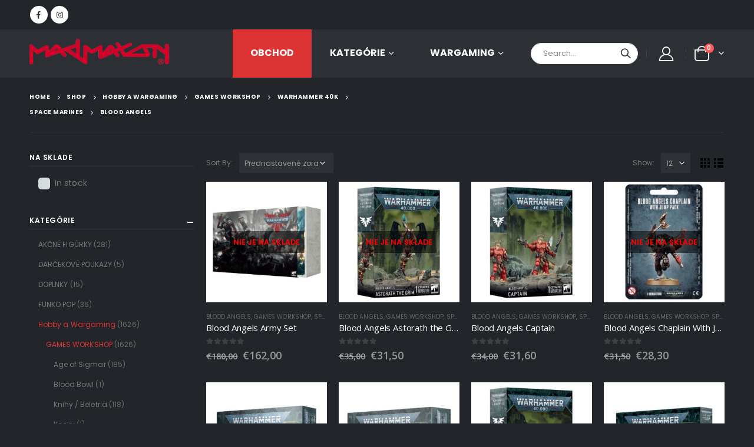

--- FILE ---
content_type: text/html; charset=UTF-8
request_url: https://www.madmaxon.sk/product-category/games-workshop/warhammer-40-000/space-marines/blood-angels/
body_size: 28844
content:
<!DOCTYPE html>
<html lang="sk-SK">
<head>
	<meta charset="UTF-8">
	<!--[if IE]><meta http-equiv='X-UA-Compatible' content='IE=edge,chrome=1'><![endif]-->
	<meta name="viewport" content="width=device-width, initial-scale=1.0, minimum-scale=1.0">
	<link rel="profile" href="http://gmpg.org/xfn/11" />
	<link rel="pingback" href="https://www.madmaxon.sk/xmlrpc.php" />

		<link rel="shortcut icon" href="//www.madmaxon.sk/wp-content/uploads/2020/07/Favicon_16x16.png" type="image/x-icon" />
		<link rel="apple-touch-icon" href="//www.madmaxon.sk/wp-content/uploads/2020/07/Favicon2_60x60px.png">
		<link rel="apple-touch-icon" sizes="120x120" href="//www.madmaxon.sk/wp-content/uploads/2020/07/Favicon_120x120px.png">
		<link rel="apple-touch-icon" sizes="76x76" href="//www.madmaxon.sk/wp-content/uploads/2020/07/Favicon_76x76px.png">
		<link rel="apple-touch-icon" sizes="152x152" href="//www.madmaxon.sk/wp-content/uploads/2020/07/favicon_152x152px.png">
	<meta name='robots' content='max-image-preview:large' />

	<!-- This site is optimized with the Yoast SEO plugin v15.9 - https://yoast.com/wordpress/plugins/seo/ -->
	<title>Archívy Blood Angels - www.madmaxon.sk</title>
	<meta name="robots" content="index, follow, max-snippet:-1, max-image-preview:large, max-video-preview:-1" />
	<link rel="canonical" href="https://www.madmaxon.sk/product-category/hobby-wargaming/games-workshop/warhammer-40-000/space-marines/blood-angels/" />
	<link rel="next" href="https://www.madmaxon.sk/product-category/hobby-wargaming/games-workshop/warhammer-40-000/space-marines/blood-angels/page/2/" />
	<meta property="og:locale" content="sk_SK" />
	<meta property="og:type" content="article" />
	<meta property="og:title" content="Archívy Blood Angels - www.madmaxon.sk" />
	<meta property="og:url" content="https://www.madmaxon.sk/product-category/hobby-wargaming/games-workshop/warhammer-40-000/space-marines/blood-angels/" />
	<meta property="og:site_name" content="www.madmaxon.sk" />
	<meta name="twitter:card" content="summary_large_image" />
	<script type="application/ld+json" class="yoast-schema-graph">{"@context":"https://schema.org","@graph":[{"@type":"Organization","@id":"https://www.madmaxon.sk/#organization","name":"Madmaxon","url":"https://www.madmaxon.sk/","sameAs":["https://www.facebook.com/groups/44077659793","https://www.instagram.com/madmaxonsro/?hl=sk"],"logo":{"@type":"ImageObject","@id":"https://www.madmaxon.sk/#logo","inLanguage":"sk-SK","url":"https://www.madmaxon.sk/wp-content/uploads/2020/07/Madmaxon_logo_R.png","width":2029,"height":413,"caption":"Madmaxon"},"image":{"@id":"https://www.madmaxon.sk/#logo"}},{"@type":"WebSite","@id":"https://www.madmaxon.sk/#website","url":"https://www.madmaxon.sk/","name":"MADMAXON","description":"MADMAXON obchod s ak\u010dn\u00fdmi fig\u00farkami a miniat\u00farami z Games Workshop. Najlep\u0161\u00ed v\u00fdber ak\u010dn\u00fdch fig\u00farok na Slovensku. Heydukova 5, Bratislava.","publisher":{"@id":"https://www.madmaxon.sk/#organization"},"potentialAction":[{"@type":"SearchAction","target":"https://www.madmaxon.sk/?s={search_term_string}","query-input":"required name=search_term_string"}],"inLanguage":"sk-SK"},{"@type":"CollectionPage","@id":"https://www.madmaxon.sk/product-category/hobby-wargaming/games-workshop/warhammer-40-000/space-marines/blood-angels/#webpage","url":"https://www.madmaxon.sk/product-category/hobby-wargaming/games-workshop/warhammer-40-000/space-marines/blood-angels/","name":"Arch\u00edvy Blood Angels - www.madmaxon.sk","isPartOf":{"@id":"https://www.madmaxon.sk/#website"},"breadcrumb":{"@id":"https://www.madmaxon.sk/product-category/hobby-wargaming/games-workshop/warhammer-40-000/space-marines/blood-angels/#breadcrumb"},"inLanguage":"sk-SK","potentialAction":[{"@type":"ReadAction","target":["https://www.madmaxon.sk/product-category/hobby-wargaming/games-workshop/warhammer-40-000/space-marines/blood-angels/"]}]},{"@type":"BreadcrumbList","@id":"https://www.madmaxon.sk/product-category/hobby-wargaming/games-workshop/warhammer-40-000/space-marines/blood-angels/#breadcrumb","itemListElement":[{"@type":"ListItem","position":1,"item":{"@type":"WebPage","@id":"https://www.madmaxon.sk/","url":"https://www.madmaxon.sk/","name":"Domovsk\u00e1 str\u00e1nka"}},{"@type":"ListItem","position":2,"item":{"@type":"WebPage","@id":"https://www.madmaxon.sk/product-category/hobby-wargaming/","url":"https://www.madmaxon.sk/product-category/hobby-wargaming/","name":"Hobby a Wargaming"}},{"@type":"ListItem","position":3,"item":{"@type":"WebPage","@id":"https://www.madmaxon.sk/product-category/hobby-wargaming/games-workshop/","url":"https://www.madmaxon.sk/product-category/hobby-wargaming/games-workshop/","name":"GAMES WORKSHOP"}},{"@type":"ListItem","position":4,"item":{"@type":"WebPage","@id":"https://www.madmaxon.sk/product-category/hobby-wargaming/games-workshop/warhammer-40-000/","url":"https://www.madmaxon.sk/product-category/hobby-wargaming/games-workshop/warhammer-40-000/","name":"Warhammer 40K"}},{"@type":"ListItem","position":5,"item":{"@type":"WebPage","@id":"https://www.madmaxon.sk/product-category/hobby-wargaming/games-workshop/warhammer-40-000/space-marines/","url":"https://www.madmaxon.sk/product-category/hobby-wargaming/games-workshop/warhammer-40-000/space-marines/","name":"Space Marines"}},{"@type":"ListItem","position":6,"item":{"@type":"WebPage","@id":"https://www.madmaxon.sk/product-category/hobby-wargaming/games-workshop/warhammer-40-000/space-marines/blood-angels/","url":"https://www.madmaxon.sk/product-category/hobby-wargaming/games-workshop/warhammer-40-000/space-marines/blood-angels/","name":"Blood Angels"}}]}]}</script>
	<!-- / Yoast SEO plugin. -->


<link rel='dns-prefetch' href='//fonts.googleapis.com' />
<link rel='dns-prefetch' href='//s.w.org' />
<link rel="alternate" type="application/rss+xml" title="RSS kanál: www.madmaxon.sk &raquo;" href="https://www.madmaxon.sk/feed/" />
<link rel="alternate" type="application/rss+xml" title="RSS kanál komentárov webu www.madmaxon.sk &raquo;" href="https://www.madmaxon.sk/comments/feed/" />
<link rel="alternate" type="application/rss+xml" title="Feed www.madmaxon.sk &raquo; Blood Angels Kategória" href="https://www.madmaxon.sk/product-category/hobby-wargaming/games-workshop/warhammer-40-000/space-marines/blood-angels/feed/" />
<link rel='stylesheet' id='sgr-css'  href='https://www.madmaxon.sk/wp-content/plugins/simple-google-recaptcha/sgr.css?ver=1678712617' media='all' />
<link rel='stylesheet' id='wp-block-library-css'  href='https://www.madmaxon.sk/wp-includes/css/dist/block-library/style.min.css?ver=5.7.14' media='all' />
<link rel='stylesheet' id='wp-block-library-theme-css'  href='https://www.madmaxon.sk/wp-includes/css/dist/block-library/theme.min.css?ver=5.7.14' media='all' />
<link rel='stylesheet' id='wc-block-vendors-style-css'  href='https://www.madmaxon.sk/wp-content/plugins/woocommerce/packages/woocommerce-blocks/build/vendors-style.css?ver=4.0.0' media='all' />
<link rel='stylesheet' id='wc-block-style-css'  href='https://www.madmaxon.sk/wp-content/plugins/woocommerce/packages/woocommerce-blocks/build/style.css?ver=4.0.0' media='all' />
<link rel='stylesheet' id='contact-form-7-css'  href='https://www.madmaxon.sk/wp-content/plugins/contact-form-7/includes/css/styles.css?ver=5.4' media='all' />
<link rel='stylesheet' id='rs-plugin-settings-css'  href='https://www.madmaxon.sk/wp-content/plugins/revslider/public/assets/css/rs6.css?ver=6.2.2' media='all' />
<style id='rs-plugin-settings-inline-css'>
#rs-demo-id {}
.tparrows:before{color:#dd3333;text-shadow:0 0 3px #fff;}.revslider-initialised .tp-loader{z-index:18;}
</style>
<link rel='stylesheet' id='woof-css'  href='https://www.madmaxon.sk/wp-content/plugins/woocommerce-products-filter/css/front.css?ver=1.2.4.2' media='all' />
<link rel='stylesheet' id='chosen-drop-down-css'  href='https://www.madmaxon.sk/wp-content/plugins/woocommerce-products-filter/js/chosen/chosen.min.css?ver=1.2.4.2' media='all' />
<link rel='stylesheet' id='icheck-jquery-color-css'  href='https://www.madmaxon.sk/wp-content/plugins/woocommerce-products-filter/js/icheck/skins/flat/aero.css?ver=1.2.4.2' media='all' />
<link rel='stylesheet' id='woof_by_instock_html_items-css'  href='https://www.madmaxon.sk/wp-content/plugins/woocommerce-products-filter/ext/by_instock/css/by_instock.css?ver=1.2.4.2' media='all' />
<link rel='stylesheet' id='woof_quick_search_html_items-css'  href='https://www.madmaxon.sk/wp-content/plugins/woocommerce-products-filter/ext/quick_search/css/quick_search.css?ver=1.2.4.2' media='all' />
<style id='woocommerce-inline-inline-css'>
.woocommerce form .form-row .required { visibility: visible; }
</style>
<link rel='stylesheet' id='bookly-ladda.min.css-css'  href='https://www.madmaxon.sk/wp-content/plugins/bookly-responsive-appointment-booking-tool/frontend/resources/css/ladda.min.css?ver=23.8' media='all' />
<link rel='stylesheet' id='bookly-tailwindreset.css-css'  href='https://www.madmaxon.sk/wp-content/plugins/bookly-responsive-appointment-booking-tool/frontend/resources/css/tailwindreset.css?ver=23.8' media='all' />
<link rel='stylesheet' id='bookly-tailwind.css-css'  href='https://www.madmaxon.sk/wp-content/plugins/bookly-responsive-appointment-booking-tool/frontend/resources/css/tailwind.css?ver=23.8' media='all' />
<link rel='stylesheet' id='bookly-bootstrap-icons.min.css-css'  href='https://www.madmaxon.sk/wp-content/plugins/bookly-responsive-appointment-booking-tool/frontend/resources/css/bootstrap-icons.min.css?ver=23.8' media='all' />
<link rel='stylesheet' id='bookly-intlTelInput.css-css'  href='https://www.madmaxon.sk/wp-content/plugins/bookly-responsive-appointment-booking-tool/frontend/resources/css/intlTelInput.css?ver=23.8' media='all' />
<link rel='stylesheet' id='bookly-bookly-main.css-css'  href='https://www.madmaxon.sk/wp-content/plugins/bookly-responsive-appointment-booking-tool/frontend/resources/css/bookly-main.css?ver=23.8' media='all' />
<link rel='stylesheet' id='js_composer_front-css'  href='https://www.madmaxon.sk/wp-content/plugins/js_composer/assets/css/js_composer.min.css?ver=6.1' media='all' />
<link rel='stylesheet' id='porto-google-fonts-css'  href='//fonts.googleapis.com/css?family=Poppins%3A200%2C300%2C400%2C500%2C600%2C700%2C800%7CShadows+Into+Light%3A400%2C700%7COpen+Sans%3A200%2C300%2C400%2C500%2C600%2C700%2C800&#038;ver=5.7.14' media='all' />
<link rel='stylesheet' id='bootstrap-css'  href='https://www.madmaxon.sk/wp-content/uploads/porto_styles/bootstrap.css?ver=5.4.1' media='all' />
<link rel='stylesheet' id='porto-plugins-css'  href='https://www.madmaxon.sk/wp-content/themes/porto/css/plugins.css?ver=5.7.14' media='all' />
<link rel='stylesheet' id='porto-theme-css'  href='https://www.madmaxon.sk/wp-content/themes/porto/css/theme.css?ver=5.7.14' media='all' />
<link rel='stylesheet' id='porto-shortcodes-css'  href='https://www.madmaxon.sk/wp-content/uploads/porto_styles/shortcodes.css?ver=5.4.1' media='all' />
<link rel='stylesheet' id='porto-theme-shop-css'  href='https://www.madmaxon.sk/wp-content/themes/porto/css/theme_shop.css?ver=5.7.14' media='all' />
<link rel='stylesheet' id='porto-dynamic-style-css'  href='https://www.madmaxon.sk/wp-content/uploads/porto_styles/dynamic_style.css?ver=5.4.1' media='all' />
<link rel='stylesheet' id='porto-style-css'  href='https://www.madmaxon.sk/wp-content/themes/porto/style.css?ver=5.7.14' media='all' />
<style id='porto-style-inline-css'>
#header .logo,.side-header-narrow-bar-logo{max-width:170px}@media (min-width:1220px){#header .logo{max-width:250px}}@media (max-width:991px){#header .logo{max-width:110px}}@media (max-width:767px){#header .logo{max-width:80px}}#header.sticky-header .logo{max-width:100px}@media (min-width:992px){}#header .header-main .header-left,#header .header-main .header-center,#header .header-main .header-right,.fixed-header #header .header-main .header-left,.fixed-header #header .header-main .header-right,.fixed-header #header .header-main .header-center{padding-top:0;padding-bottom:0}@media (max-width:991px){#header .header-main .header-left,#header .header-main .header-center,#header .header-main .header-right,.fixed-header #header .header-main .header-left,.fixed-header #header .header-main .header-right,.fixed-header #header .header-main .header-center{padding-top:15px;padding-bottom:15px}}.page-top .product-nav{position:static;height:auto;margin-top:0}.page-top .product-nav .product-prev,.page-top .product-nav .product-next{float:none;position:absolute;height:30px;top:50%;bottom:50%;margin-top:-15px}.page-top .product-nav .product-prev{right:10px}.page-top .product-nav .product-next{left:10px}.page-top .product-nav .product-next .product-popup{right:auto;left:0}.page-top .product-nav .product-next .product-popup:before{right:auto;left:6px}.page-top .sort-source{position:static;text-align:center;margin-top:5px;border-width:0}.page-top{padding-top:20px;padding-bottom:20px}.page-top .page-title{padding-bottom:0}@media (max-width:991px){.page-top .page-sub-title{margin-bottom:5px;margin-top:0}.page-top .breadcrumbs-wrap{margin-bottom:5px}}@media (min-width:992px){.page-top .page-title{min-height:0;line-height:1.25}.page-top .page-sub-title{line-height:1.6}.page-top .product-nav{display:inline-block;height:30px;vertical-align:middle;margin-left:10px}.page-top .product-nav .product-prev,.page-top .product-nav .product-next{position:relative}.page-top .product-nav .product-prev{float:left;left:0}.page-top .product-nav .product-prev .product-popup{right:auto;left:-26px}.page-top .product-nav .product-prev:before{right:auto;left:32px}.page-top .product-nav .product-next{float:left;left:0}.page-top .product-nav .product-next .product-popup{right:auto;left:0}.page-top .product-nav .product-next .product-popup:before{right:auto}}#login-form-popup{position:relative;width:80%;max-width:872px;margin-left:auto;margin-right:auto}#login-form-popup .featured-box{margin-bottom:0;box-shadow:none;border:none}#login-form-popup .featured-box .box-content{padding:25px 35px}#login-form-popup .featured-box h2{text-transform:uppercase;font-size:15px;letter-spacing:.05em;font-weight:600;line-height:2}.porto-social-login-section{background:#f4f4f2;text-align:center;padding:20px 20px 25px}.porto-social-login-section p{text-transform:uppercase;font-size:12px;color:#ffffff;font-weight:600;margin-bottom:8px}#login-form-popup .col2-set{margin-left:-20px;margin-right:-20px}#login-form-popup .col-1,#login-form-popup .col-2{padding-left:20px;padding-right:20px}@media (min-width:992px){#login-form-popup .col-1{border-right:1px solid #f5f6f6}}#login-form-popup .input-text{box-shadow:none;padding-top:10px;padding-bottom:10px;border-color:#ddd;border-radius:2px}#login-form-popup form label{font-size:12px;line-height:1}#login-form-popup .form-row{margin-bottom:20px}#login-form-popup .button{border-radius:2px;padding:10px 24px;text-transform:uppercase;text-shadow:none;font-family:Poppins,sans-serif;font-size:12px;letter-spacing:.025em;color:#fff}#login-form-popup label.inline{margin-top:15px;float:right;position:relative;cursor:pointer;line-height:1.5}#login-form-popup label.inline input[type=checkbox]{opacity:0;margin-right:8px;margin-top:0;margin-bottom:0}#login-form-popup label.inline span:before{content:'';position:absolute;border:1px solid #ddd;border-radius:1px;width:16px;height:16px;left:0;top:0;text-align:center;line-height:15px;font-family:'Font Awesome 5 Free';font-weight:900;font-size:9px;color:#aaa}#login-form-popup label.inline input[type=checkbox]:checked + span:before{content:'\f00c'}#login-form-popup .social-button{text-decoration:none;margin-left:10px;margin-right:10px}#login-form-popup .social-button i{font-size:16px;margin-right:8px}#login-form-popup p.status{color:#ffffff}#login-form-popup .lost_password{margin-top:-15px;font-size:13px;margin-bottom:0}.porto-social-login-section .google-plus{background:#dd4e31}.porto-social-login-section .facebook{background:#3a589d}.porto-social-login-section .twitter{background:#1aa9e1}html.panel-opened body > .mfp-bg{z-index:9042}html.panel-opened body > .mfp-wrap{z-index:9043}.text-color-secondary > a{color:inherit !important}.ls-10em{letter-spacing:.01em}.ls-25em{letter-spacing:.025em}.ls-negative-25em{letter-spacing:-0.025em}.vc_btn3.btn{font-family:'Open Sans';font-weight:700;text-transform:uppercase;padding:1.2em 2.5em;letter-spacing:.01em}.vc_btn3.btn-sm{padding:1em 2.25em}.top-0,.pc-top-0{top:0}.bottom-0,.pc-bottom-0{bottom:0}.right-0,.pc-right-0{right:0}.out-of-stock{color:red !important}.product-image .stock{background:rgb(0 0 0 / 55%) !important}#header .porto-view-switcher>li.menu-item>a{font-weight:500}#header .searchform-popup .search-toggle{font-size:21px;top:1px;z-index:110}#header .wishlist i,#header .my-account i{font-size:28px;display:block}#mini-cart .minicart-icon{width:25px;height:20px;border:2px solid #fff;border-radius:0 0 5px 5px;position:relative;opacity:.9;margin:6px 0 0}#mini-cart .minicart-icon:before{content:'';position:absolute;border:2px solid;border-color:inherit;border-bottom:none;border-radius:10px 10px 0 0;left:50%;top:-8px;margin-left:-7.5px;width:15px;height:11px}@media (max-width:575px){#header .header-top .header-row .header-left{display:none}}@media (min-width:992px){#header .logo{margin-right:60px}}#header .mega-menu > li.menu-item .popup{left:0 !important}#header .mega-menu > li.menu-item > a > i{display:inline-block;font-size:1.5em;margin-right:.5rem;line-height:33px;vertical-align:middle;position:relative;top:-1px}#header .mega-menu > li.menu-item > a > .font-size-lg{font-size:2em !important}.mega-menu .wide .popup li.sub ul.sub-menu{padding-bottom:0}.page-top{padding-bottom:0}.page-top .breadcrumbs-wrap{font-size:10px;font-weight:700;letter-spacing:.05em}.page-top > .container:after{display:block;content:'';border-top:1px solid #303438;margin-top:20px}.porto-ultimate-content-box{position:relative}.porto-ultimate-content-box .price del{font-size:65%}.coupon-text-sale{transform:rotate(-3deg);letter-spacing:.01em;position:relative;padding-left:8px}.coupon-text-sale b{display:inline-block;background:#ee8379;color:#fff;font-size:1.6em;padding:4px 8px;margin-right:.25rem}.coupon-text-sale i{font-style:normal;position:absolute;left:-1.5em;top:50%;transform:translateY(-50%) rotate(-90deg);font-size:.65em;opacity:.6;letter-spacing:0}ul.products li.product-col .price{font-family:'Open Sans';color:#969696}.product-images .product-image-slider.owl-carousel .img-thumbnail{padding:0}.products-slider.owl-carousel .owl-dot span,.products-slider.owl-carousel .owl-dot.active span,.products-slider.owl-carousel .owl-dot:hover span{color:#fff}.content-center ul.products li.product-outimage_aq_onimage{text-align:center;margin-bottom:1.5rem}.content-center ul.products li.product-col .rating-wrap{margin-left:auto;margin-right:auto}.content-center ul.products li.product-col h3{font-size:22px}@media (min-width:768px){.product-layout-default .product-summary-wrap .summary-before{flex:0 0 41.6666%;max-width:41.6666%}.product-layout-default .product-summary-wrap .summary{flex:0 0 58.3333%;max-width:58.3333%}}.single-product .product_title{font-family:Poppins;font-size:32px;letter-spacing:-0.01em;font-weight:700}.product-summary-wrap .price{color:#ee8379}.product-summary-wrap .product_meta a{color:#fff}.product-images .img-thumbnail .inner,body.woocommerce-page.archive .sidebar-content{border:none}body.woocommerce-page.archive .sidebar-content aside.widget{padding:0 15px;border-bottom:none !important;margin-bottom:30px}.woocommerce-page .sidebar-content .widget-title{font-family:'Poppins';font-size:12px;font-weight:600;letter-spacing:.05em;border-bottom:1px solid #303438 !important;padding-bottom:6px !important}body.woocommerce-page.archive .sidebar-content .widget .widget-title{margin-left:-15px;margin-right:-15px}.sidebar .product-categories li > a,.widget > div > ul,.widget > ul{font-size:12px;font-weight:400}.sidebar-content .filter-item-list{display:block}.sidebar-content .filter-item-list .filter-color{margin-bottom:15px;text-indent:35px;line-height:10px;width:18px;height:18px}.widget_product_categories .widget-title .toggle,.widget_price_filter .widget-title .toggle,.widget_layered_nav .widget-title .toggle,.widget_layered_nav_filters .widget-title .toggle,.widget_rating_filter .widget-title .toggle{right:-4px}.widget_product_categories .widget-title .toggle:before,.widget_product_categories .widget-title .toggle:after,.widget_price_filter .widget-title .toggle:before,.widget_price_filter .widget-title .toggle:after,.widget_layered_nav .widget-title .toggle:before,.widget_layered_nav .widget-title .toggle:after,.widget_layered_nav_filters .widget-title .toggle:before,.widget_layered_nav_filters .widget-title .toggle:after,.widget_rating_filter .widget-title .toggle:before,.widget_rating_filter .widget-title .toggle:after{background:#fff}.woocommerce-pagination ul li a,.woocommerce-pagination ul li span{color:#fff;border:none}.woocommerce-pagination ul li a:hover,.woocommerce-pagination ul li a:focus,.woocommerce-pagination ul li span.current{background-color:#2e3237;color:#fff}.footer-top{border-bottom:1px solid #2a2e33;padding:35px 0}.footer-top .menu{display:flex;flex-wrap:wrap;border-bottom:none;margin-top:0}.footer-top .menu li a{color:#999;font-size:.875rem;font-weight:600}.footer-top .widget>div>ul li{border:none;padding:0;margin-right:2rem}.footer-top .widget>div>ul li:last-child{margin-right:0}.footer-top .menu li:before{display:none}#footer .footer-main > .container{padding-top:45px;padding-bottom:15px}#footer .footer-main .row{align-items:center}@media (min-width:992px){#footer .col-lg-2 .widget_media_image{border-right:1px solid #2a2e33}#footer .share-links{margin-left:20px}#footer .col-lg-3 .widget_media_image{text-align:right;padding-right:20px}}#footer .share-links a{width:40px;height:40px;box-shadow:none;border:1px solid #292d32;font-size:16px}#footer .footer-bottom{padding:30px 0}
</style>
<link rel='stylesheet' id='styles-child-css'  href='https://www.madmaxon.sk/wp-content/themes/porto-child/style.css?ver=5.7.14' media='all' />
<script id='sgr-js-extra'>
var sgr = {"sgr_site_key":"6LczQ_kkAAAAAMkmwcIExCqJhKB1t1XZE33YMrr_"};
</script>
<script src='https://www.madmaxon.sk/wp-content/plugins/simple-google-recaptcha/sgr.js?ver=1678712617' id='sgr-js'></script>
<script src='https://www.madmaxon.sk/wp-includes/js/jquery/jquery.min.js?ver=3.5.1' id='jquery-core-js'></script>
<script src='https://www.madmaxon.sk/wp-includes/js/jquery/jquery-migrate.min.js?ver=3.3.2' id='jquery-migrate-js'></script>
<script src='https://www.madmaxon.sk/wp-content/plugins/revslider/public/assets/js/rbtools.min.js?ver=6.0' id='tp-tools-js'></script>
<script src='https://www.madmaxon.sk/wp-content/plugins/revslider/public/assets/js/rs6.min.js?ver=6.2.2' id='revmin-js'></script>
<script src='https://www.madmaxon.sk/wp-content/plugins/woocommerce/assets/js/jquery-blockui/jquery.blockUI.min.js?ver=2.70' id='jquery-blockui-js'></script>
<script id='wc-add-to-cart-js-extra'>
var wc_add_to_cart_params = {"ajax_url":"\/wp-admin\/admin-ajax.php","wc_ajax_url":"\/?wc-ajax=%%endpoint%%","i18n_view_cart":"Zobrazi\u0165 ko\u0161\u00edk","cart_url":"https:\/\/www.madmaxon.sk\/cart\/","is_cart":"","cart_redirect_after_add":"no"};
</script>
<script src='https://www.madmaxon.sk/wp-content/plugins/woocommerce/assets/js/frontend/add-to-cart.min.js?ver=5.0.0' id='wc-add-to-cart-js'></script>
<script src='https://www.madmaxon.sk/wp-content/plugins/bookly-responsive-appointment-booking-tool/frontend/resources/js/spin.min.js?ver=23.8' id='bookly-spin.min.js-js'></script>
<script id='bookly-globals-js-extra'>
var BooklyL10nGlobal = {"csrf_token":"7e7da4b2af","ajax_url_backend":"https:\/\/www.madmaxon.sk\/wp-admin\/admin-ajax.php","ajax_url_frontend":"https:\/\/www.madmaxon.sk\/wp-admin\/admin-ajax.php","mjsTimeFormat":"H:mm","datePicker":{"format":"D. MMMM YYYY","monthNames":["janu\u00e1r","febru\u00e1r","marec","apr\u00edl","m\u00e1j","j\u00fan","j\u00fal","august","september","okt\u00f3ber","november","december"],"daysOfWeek":["Ne","Po","Ut","St","\u0160t","Pi","So"],"firstDay":1,"monthNamesShort":["jan","feb","mar","apr","m\u00e1j","j\u00fan","j\u00fal","aug","sep","okt","nov","dec"],"dayNames":["nede\u013ea","pondelok","utorok","streda","\u0161tvrtok","piatok","sobota"],"dayNamesShort":["Ne","Po","Ut","St","\u0160t","Pi","So"],"meridiem":{"am":"am","pm":"pm","AM":"AM","PM":"PM"}},"dateRange":{"format":"D. MMMM YYYY","applyLabel":"Apply","cancelLabel":"Cancel","fromLabel":"From","toLabel":"To","customRangeLabel":"Custom range","tomorrow":"Tomorrow","today":"Today","anyTime":"Any time","yesterday":"Yesterday","last_7":"Last 7 days","last_30":"Last 30 days","next_7":"Next 7 days","next_30":"Next 30 days","thisMonth":"This month","nextMonth":"Next month","lastMonth":"Last month","firstDay":1},"l10n":{"apply":"Apply","cancel":"Cancel","areYouSure":"Are you sure?"},"addons":[],"cloud_products":"","data":{}};
</script>
<script src='https://www.madmaxon.sk/wp-content/plugins/bookly-responsive-appointment-booking-tool/frontend/resources/js/ladda.min.js?ver=23.8' id='bookly-ladda.min.js-js'></script>
<script src='https://www.madmaxon.sk/wp-content/plugins/bookly-responsive-appointment-booking-tool/backend/resources/js/moment.min.js?ver=23.8' id='bookly-moment.min.js-js'></script>
<script src='https://www.madmaxon.sk/wp-content/plugins/bookly-responsive-appointment-booking-tool/frontend/resources/js/hammer.min.js?ver=23.8' id='bookly-hammer.min.js-js'></script>
<script src='https://www.madmaxon.sk/wp-content/plugins/bookly-responsive-appointment-booking-tool/frontend/resources/js/jquery.hammer.min.js?ver=23.8' id='bookly-jquery.hammer.min.js-js'></script>
<script src='https://www.madmaxon.sk/wp-content/plugins/bookly-responsive-appointment-booking-tool/frontend/resources/js/qrcode.js?ver=23.8' id='bookly-qrcode.js-js'></script>
<script id='bookly-bookly.min.js-js-extra'>
var BooklyL10n = {"ajaxurl":"https:\/\/www.madmaxon.sk\/wp-admin\/admin-ajax.php","csrf_token":"7e7da4b2af","months":["janu\u00e1r","febru\u00e1r","marec","apr\u00edl","m\u00e1j","j\u00fan","j\u00fal","august","september","okt\u00f3ber","november","december"],"days":["nede\u013ea","pondelok","utorok","streda","\u0161tvrtok","piatok","sobota"],"daysShort":["Ne","Po","Ut","St","\u0160t","Pi","So"],"monthsShort":["jan","feb","mar","apr","m\u00e1j","j\u00fan","j\u00fal","aug","sep","okt","nov","dec"],"show_more":"Show more","sessionHasExpired":"Your session has expired. Please press \"Ok\" to refresh the page"};
</script>
<script src='https://www.madmaxon.sk/wp-content/plugins/bookly-responsive-appointment-booking-tool/frontend/resources/js/bookly.min.js?ver=23.8' id='bookly-bookly.min.js-js'></script>
<script src='https://www.madmaxon.sk/wp-content/plugins/bookly-responsive-appointment-booking-tool/frontend/resources/js/intlTelInput.min.js?ver=23.8' id='bookly-intlTelInput.min.js-js'></script>
<script src='https://www.madmaxon.sk/wp-content/plugins/js_composer/assets/js/vendors/woocommerce-add-to-cart.js?ver=6.1' id='vc_woocommerce-add-to-cart-js-js'></script>
<link rel="https://api.w.org/" href="https://www.madmaxon.sk/wp-json/" /><link rel="EditURI" type="application/rsd+xml" title="RSD" href="https://www.madmaxon.sk/xmlrpc.php?rsd" />
<link rel="wlwmanifest" type="application/wlwmanifest+xml" href="https://www.madmaxon.sk/wp-includes/wlwmanifest.xml" /> 
<meta name="generator" content="WordPress 5.7.14" />
<meta name="generator" content="WooCommerce 5.0.0" />
<meta name="generator" content="Site Kit by Google 1.116.0" />	<noscript><style>.woocommerce-product-gallery{ opacity: 1 !important; }</style></noscript>
	<style>.recentcomments a{display:inline !important;padding:0 !important;margin:0 !important;}</style>			<script  type="text/javascript">
				!function(f,b,e,v,n,t,s){if(f.fbq)return;n=f.fbq=function(){n.callMethod?
					n.callMethod.apply(n,arguments):n.queue.push(arguments)};if(!f._fbq)f._fbq=n;
					n.push=n;n.loaded=!0;n.version='2.0';n.queue=[];t=b.createElement(e);t.async=!0;
					t.src=v;s=b.getElementsByTagName(e)[0];s.parentNode.insertBefore(t,s)}(window,
					document,'script','https://connect.facebook.net/en_US/fbevents.js');
			</script>
			<!-- WooCommerce Facebook Integration Begin -->
			<script  type="text/javascript">

				fbq('init', '542226020259990', {}, {
    "agent": "woocommerce-5.0.0-2.6.1"
});

				fbq( 'track', 'PageView', {
    "source": "woocommerce",
    "version": "5.0.0",
    "pluginVersion": "2.6.1"
} );

				document.addEventListener( 'DOMContentLoaded', function() {
					jQuery && jQuery( function( $ ) {
						// Insert placeholder for events injected when a product is added to the cart through AJAX.
						$( document.body ).append( '<div class=\"wc-facebook-pixel-event-placeholder\"></div>' );
					} );
				}, false );

			</script>
			<!-- WooCommerce Facebook Integration End -->
			<meta name="generator" content="Powered by WPBakery Page Builder - drag and drop page builder for WordPress."/>
<meta name="generator" content="Powered by Slider Revolution 6.2.2 - responsive, Mobile-Friendly Slider Plugin for WordPress with comfortable drag and drop interface." />
<script type="text/javascript">function setREVStartSize(e){			
			try {								
				var pw = document.getElementById(e.c).parentNode.offsetWidth,
					newh;
				pw = pw===0 || isNaN(pw) ? window.innerWidth : pw;
				e.tabw = e.tabw===undefined ? 0 : parseInt(e.tabw);
				e.thumbw = e.thumbw===undefined ? 0 : parseInt(e.thumbw);
				e.tabh = e.tabh===undefined ? 0 : parseInt(e.tabh);
				e.thumbh = e.thumbh===undefined ? 0 : parseInt(e.thumbh);
				e.tabhide = e.tabhide===undefined ? 0 : parseInt(e.tabhide);
				e.thumbhide = e.thumbhide===undefined ? 0 : parseInt(e.thumbhide);
				e.mh = e.mh===undefined || e.mh=="" || e.mh==="auto" ? 0 : parseInt(e.mh,0);		
				if(e.layout==="fullscreen" || e.l==="fullscreen") 						
					newh = Math.max(e.mh,window.innerHeight);				
				else{					
					e.gw = Array.isArray(e.gw) ? e.gw : [e.gw];
					for (var i in e.rl) if (e.gw[i]===undefined || e.gw[i]===0) e.gw[i] = e.gw[i-1];					
					e.gh = e.el===undefined || e.el==="" || (Array.isArray(e.el) && e.el.length==0)? e.gh : e.el;
					e.gh = Array.isArray(e.gh) ? e.gh : [e.gh];
					for (var i in e.rl) if (e.gh[i]===undefined || e.gh[i]===0) e.gh[i] = e.gh[i-1];
										
					var nl = new Array(e.rl.length),
						ix = 0,						
						sl;					
					e.tabw = e.tabhide>=pw ? 0 : e.tabw;
					e.thumbw = e.thumbhide>=pw ? 0 : e.thumbw;
					e.tabh = e.tabhide>=pw ? 0 : e.tabh;
					e.thumbh = e.thumbhide>=pw ? 0 : e.thumbh;					
					for (var i in e.rl) nl[i] = e.rl[i]<window.innerWidth ? 0 : e.rl[i];
					sl = nl[0];									
					for (var i in nl) if (sl>nl[i] && nl[i]>0) { sl = nl[i]; ix=i;}															
					var m = pw>(e.gw[ix]+e.tabw+e.thumbw) ? 1 : (pw-(e.tabw+e.thumbw)) / (e.gw[ix]);					

					newh =  (e.type==="carousel" && e.justify==="true" ? e.gh[ix] : (e.gh[ix] * m)) + (e.tabh + e.thumbh);
				}			
				
				if(window.rs_init_css===undefined) window.rs_init_css = document.head.appendChild(document.createElement("style"));					
				document.getElementById(e.c).height = newh;
				window.rs_init_css.innerHTML += "#"+e.c+"_wrapper { height: "+newh+"px }";				
			} catch(e){
				console.log("Failure at Presize of Slider:" + e)
			}					   
		  };</script>
      
        <script type="text/javascript">
            if (typeof woof_lang_custom == 'undefined') {
                var woof_lang_custom = {};/*!!important*/
            }
            woof_lang_custom.stock = "In stock";
        </script>
                <script type="text/javascript">
            var woof_is_permalink =1;

            var woof_shop_page = "";
        
            var woof_really_curr_tax = {};
            var woof_current_page_link = location.protocol + '//' + location.host + location.pathname;
            /*lets remove pagination from woof_current_page_link*/
            woof_current_page_link = woof_current_page_link.replace(/\page\/[0-9]+/, "");
                    var woof_link = 'https://www.madmaxon.sk/wp-content/plugins/woocommerce-products-filter/';

                                woof_really_curr_tax = {term_id:928, taxonomy: "product_cat"};
                            </script>

                <script>

            var woof_ajaxurl = "https://www.madmaxon.sk/wp-admin/admin-ajax.php";

            var woof_lang = {
                'orderby': "orderby",
                'date': "date",
                'perpage': "per page",
                'pricerange': "price range",
                'menu_order': "menu order",
                'popularity': "popularity",
                'rating': "rating",
                'price': "price low to high",
                'price-desc': "price high to low"
            };

            if (typeof woof_lang_custom == 'undefined') {
                var woof_lang_custom = {};/*!!important*/
            }


            var woof_is_mobile = 0;
        
            var woof_show_price_search_button = 0;
            var woof_show_price_search_type = 0;
        
            var woof_show_price_search_type = 0;

            var swoof_search_slug = "swoof";

        
            var icheck_skin = {};
                                    icheck_skin.skin = "flat";
                icheck_skin.color = "aero";
                if (window.navigator.msPointerEnabled && navigator.msMaxTouchPoints > 0) {
                    /*icheck_skin = 'none';*/
                }
        
            var is_woof_use_chosen =1;

        

            var woof_current_values = '[]';

            var woof_lang_loading = "Loading ...";

        
            var woof_lang_show_products_filter = "show products filter";
            var woof_lang_hide_products_filter = "hide products filter";
            var woof_lang_pricerange = "price range";


            var woof_use_beauty_scroll =0;

            var woof_autosubmit =1;
            var woof_ajaxurl = "https://www.madmaxon.sk/wp-admin/admin-ajax.php";
            /*var woof_submit_link = "";*/
            var woof_is_ajax = 0;
            var woof_ajax_redraw = 0;
            var woof_ajax_page_num =1;
            var woof_ajax_first_done = false;
            var woof_checkboxes_slide_flag = true;


            /*toggles*/
            var woof_toggle_type = "text";

            var woof_toggle_closed_text = "-";
            var woof_toggle_opened_text = "+";

            var woof_toggle_closed_image = "https://www.madmaxon.sk/wp-content/plugins/woocommerce-products-filter/img/plus3.png";
            var woof_toggle_opened_image = "https://www.madmaxon.sk/wp-content/plugins/woocommerce-products-filter/img/minus3.png";



                    var woof_accept_array = ["min_price", "orderby", "perpage", "stock","min_rating","product_visibility","product_cat","product_tag","pa_brand","pa_color","pa_size","fb_product_set"];

        
            /*for extensions*/

            var woof_ext_init_functions = null;
                        woof_ext_init_functions = '{"by_instock":"woof_init_instock"}';

        

        
            var woof_overlay_skin = "default";

            jQuery(function () {
                try
                {
                    woof_current_values = jQuery.parseJSON(woof_current_values);
                } catch (e)
                {
                    woof_current_values = null;
                }
                if (woof_current_values == null || woof_current_values.length == 0) {
                    woof_current_values = {};
                }

            });

            function woof_js_after_ajax_done() {
                jQuery(document).trigger('woof_ajax_done');
                    }
        </script>
        <noscript><style> .wpb_animate_when_almost_visible { opacity: 1; }</style></noscript></head>
<body class="archive tax-product_cat term-blood-angels term-928 wp-embed-responsive full blog-1 dark theme-porto woocommerce woocommerce-page woocommerce-no-js login-popup wpb-js-composer js-comp-ver-6.1 vc_responsive elementor-default elementor-kit-3141">

	<div class="page-wrapper"><!-- page wrapper -->

		
					<!-- header wrapper -->
			<div class="header-wrapper">
								

	<header id="header" class="header-builder">
	
	<div class="header-top"><div class="header-row container"><div class="header-col header-left"><div class="share-links">		<a target="_blank"  class="share-facebook" href="https://www.facebook.com/madmaxonsro/" title="Facebook"></a>
				<a target="_blank"  class="share-instagram" href="https://www.instagram.com/madmaxonsro/?hl=sk" title="Instagram"></a>
		</div></div></div></div><div class="header-main header-has-center"><div class="header-row container"><div class="header-col header-left">		<div class="logo">
		<a href="https://www.madmaxon.sk/" title="www.madmaxon.sk - MADMAXON obchod s akčnými figúrkami a miniatúrami z Games Workshop. Najlepší výber akčných figúrok na Slovensku. Heydukova 5, Bratislava."  rel="home">
		<img class="img-responsive standard-logo retina-logo" src="//www.madmaxon.sk/wp-content/uploads/2020/07/Madmaxon_logo_R.png" alt="www.madmaxon.sk" />	</a>
			</div>
		</div><div class="header-col header-center"><ul id="menu-main-menu" class="main-menu mega-menu show-arrow"><li id="nav-menu-item-3912" class="background-color-primary menu-item menu-item-type-post_type menu-item-object-page narrow"><a href="https://www.madmaxon.sk/shop/">OBCHOD</a></li>
<li id="nav-menu-item-3914" class="menu-item menu-item-type-post_type menu-item-object-page menu-item-has-children has-sub narrow"><a href="https://www.madmaxon.sk/shop/">KATEGÓRIE</a>
<div class="popup"><div class="inner" style=""><ul class="sub-menu">
	<li id="nav-menu-item-3891" class="menu-item menu-item-type-taxonomy menu-item-object-product_cat" data-cols="1"><a href="https://www.madmaxon.sk/product-category/tricka/">TRIČKÁ/SVETRE</a></li>
	<li id="nav-menu-item-3892" class="menu-item menu-item-type-taxonomy menu-item-object-product_cat" data-cols="1"><a href="https://www.madmaxon.sk/product-category/akcne-figurky/">AKČNÉ FIGÚRKY</a></li>
	<li id="nav-menu-item-3893" class="menu-item menu-item-type-taxonomy menu-item-object-product_cat" data-cols="1"><a href="https://www.madmaxon.sk/product-category/funko-pop/">FUNKO POP</a></li>
	<li id="nav-menu-item-3894" class="menu-item menu-item-type-taxonomy menu-item-object-product_cat" data-cols="1"><a href="https://www.madmaxon.sk/product-category/sochy/">SOCHY &#038; DIORÁMY</a></li>
	<li id="nav-menu-item-3896" class="menu-item menu-item-type-taxonomy menu-item-object-product_cat" data-cols="1"><a href="https://www.madmaxon.sk/product-category/doplnky/">DOPLNKY</a></li>
</ul></div></div>
</li>
<li id="nav-menu-item-26958" class="menu-item menu-item-type-taxonomy menu-item-object-product_cat current-product_cat-ancestor menu-item-has-children has-sub narrow"><a href="https://www.madmaxon.sk/product-category/hobby-wargaming/">Wargaming</a>
<div class="popup"><div class="inner" style=""><ul class="sub-menu">
	<li id="nav-menu-item-26953" class="menu-item menu-item-type-post_type menu-item-object-page" data-cols="1"><a href="https://www.madmaxon.sk/rezervacie/">Rezervácie herných stolov</a></li>
	<li id="nav-menu-item-26163" class="menu-item menu-item-type-taxonomy menu-item-object-product_cat current-product_cat-ancestor" data-cols="1"><a href="https://www.madmaxon.sk/product-category/hobby-wargaming/games-workshop/">GAMES WORKSHOP</a></li>
	<li id="nav-menu-item-26959" class="menu-item menu-item-type-taxonomy menu-item-object-product_cat" data-cols="1"><a href="https://www.madmaxon.sk/product-category/hobby-wargaming/games-workshop/modelarske-prislusenstvo/">MODELÁRSKE PRÍSLUŠENSTVO</a></li>
</ul></div></div>
</li>
</ul></div><div class="header-col header-right"><div class="searchform-popup"><a class="search-toggle"><i class="fas fa-search"></i><span class="search-text">Search</span></a>	<form action="https://www.madmaxon.sk/" method="get"
		class="searchform">
		<div class="searchform-fields">
			<span class="text"><input name="s" type="text" value="" placeholder="Search&hellip;" autocomplete="off" /></span>
							<input type="hidden" name="post_type" value="product"/>
							<span class="button-wrap">
							<button class="btn btn-special" title="Search" type="submit"><i class="fas fa-search"></i></button>
						</span>
		</div>
				<div class="live-search-list"></div>
			</form>
	</div><a class="mobile-toggle"><i class="fas fa-bars"></i></a><span class="separator"></span><a href="https://www.madmaxon.sk/my-account/" title="My Account" class="my-account"><i class="porto-icon-user-2"></i></a><span class="separator"></span>		<div id="mini-cart" class="mini-cart minicart-arrow-alt">
			<div class="cart-head">
			<span class="cart-icon"><i class="minicart-icon porto-icon-bag-2"></i><span class="cart-items"><i class="fas fa-spinner fa-pulse"></i></span></span><span class="cart-items-text"><i class="fas fa-spinner fa-pulse"></i></span>			</div>
			<div class="cart-popup widget_shopping_cart">
				<div class="widget_shopping_cart_content">
									<div class="cart-loading"></div>
								</div>
			</div>
		</div>
		</div></div></div>	</header>

							</div>
			<!-- end header wrapper -->
		
		
				<section class="page-top page-header-5">
		<div class="container hide-title">
	<div class="row align-items-center">
					<div class="breadcrumbs-wrap col-lg-6">
				<ul class="breadcrumb" itemscope itemtype="http://schema.org/BreadcrumbList"><li class="home" itemprop="itemListElement" itemscope itemtype="http://schema.org/ListItem"><a itemtype="http://schema.org/Thing" itemprop="item" href="https://www.madmaxon.sk" title="Go to Home Page"><span itemprop="name">Home</span><meta itemprop="position" content="1" /></a><i class="delimiter delimiter-2"></i></li><li itemprop="itemListElement" itemscope itemtype="http://schema.org/ListItem"><a itemtype="http://schema.org/Thing" itemprop="item" href="https://www.madmaxon.sk/shop/"><span itemprop="name">Shop</span><meta itemprop="position" content="2" /></a><i class="delimiter delimiter-2"></i></li><li itemprop="itemListElement" itemscope itemtype="http://schema.org/ListItem"><a itemtype="http://schema.org/Thing" itemprop="item" href="https://www.madmaxon.sk/product-category/hobby-wargaming/"><span itemprop="name">Hobby a Wargaming</span><meta itemprop="position" content="3" /></a><i class="delimiter delimiter-2"></i></li><li itemprop="itemListElement" itemscope itemtype="http://schema.org/ListItem"><a itemtype="http://schema.org/Thing" itemprop="item" href="https://www.madmaxon.sk/product-category/hobby-wargaming/games-workshop/"><span itemprop="name">GAMES WORKSHOP</span><meta itemprop="position" content="4" /></a><i class="delimiter delimiter-2"></i></li><li itemprop="itemListElement" itemscope itemtype="http://schema.org/ListItem"><a itemtype="http://schema.org/Thing" itemprop="item" href="https://www.madmaxon.sk/product-category/hobby-wargaming/games-workshop/warhammer-40-000/"><span itemprop="name">Warhammer 40K</span><meta itemprop="position" content="5" /></a><i class="delimiter delimiter-2"></i></li><li itemprop="itemListElement" itemscope itemtype="http://schema.org/ListItem"><a itemtype="http://schema.org/Thing" itemprop="item" href="https://www.madmaxon.sk/product-category/hobby-wargaming/games-workshop/warhammer-40-000/space-marines/"><span itemprop="name">Space Marines</span><meta itemprop="position" content="6" /></a><i class="delimiter delimiter-2"></i></li><li>Blood Angels</li></ul>			</div>
						<div class="text-right d-none col-lg-6">
			<h1 class="page-title">Blood Angels</h1>
					</div>
	</div>
</div>
	</section>
	
		<div id="main" class="column2 column2-left-sidebar boxed"><!-- main -->

			<div class="container">
			<div class="row main-content-wrap">

			<!-- main content -->
			<div class="main-content col-lg-9">

			

<div id="primary" class="content-area"><main id="content" class="site-main" role="main">




	


        <div class="woocommerce-notices-wrapper"></div><div class="shop-loop-before clearfix"><form class="woocommerce-ordering" method="get">
	<label>Sort By: </label>
	<select name="orderby" class="orderby" aria-label="Zoradenie obchodu">
					<option value="menu_order"  selected='selected'>Prednastavené zoradenie</option>
					<option value="popularity" >Zoradiť podľa populárnosti</option>
					<option value="rating" >Zoradiť podľa priemerného hodnotenia</option>
					<option value="date" >Zoradiť od najnovších</option>
					<option value="price" >Zoradiť od najlacnejších</option>
					<option value="price-desc" >Zoradiť od najdrahších</option>
			</select>
	<input type="hidden" name="paged" value="1" />

	</form>
	<div class="gridlist-toggle">
		<a href="#" id="grid" title="Grid View"></a><a href="#" id="list" title="List View"></a>
	</div>
	
<nav class="woocommerce-pagination">

	<form class="woocommerce-viewing" method="get">

		<label>Show: </label>

		<select name="count" class="count">
							<option value="12"  selected='selected'>12</option>
							<option value="24" >24</option>
							<option value="36" >36</option>
					</select>

		<input type="hidden" name="paged" value=""/>

			</form>

	<ul class='page-numbers'>
	<li><span aria-current="page" class="page-numbers current">1</span></li>
	<li><a class="page-numbers" href="https://www.madmaxon.sk/product-category/games-workshop/warhammer-40-000/space-marines/blood-angels/page/2/">2</a></li>
	<li><a class="next page-numbers" href="https://www.madmaxon.sk/product-category/games-workshop/warhammer-40-000/space-marines/blood-angels/page/2/"></a></li>
</ul>
</nav>
</div>
	
	<div class="archive-products">

		<ul class="products products-container skeleton-loading grid pcols-lg-4 pcols-md-3 pcols-xs-3 pcols-ls-2 pwidth-lg-4 pwidth-md-3 pwidth-xs-2 pwidth-ls-1"
	 data-product_layout="product-outimage_aq_onimage">
<script type="text/template">"\t\t\n<li class=\"product-col product-outimage_aq_onimage product type-product post-27643 status-publish first outofstock product_cat-blood-angels product_cat-games-workshop product_cat-space-marines product_cat-warhammer-40-000 product_tag-games-workshop product_tag-warhammer-40k has-post-thumbnail sale taxable shipping-taxable purchasable product-type-simple\">\n<div class=\"product-inner\">\n\t\n\t<div class=\"product-image\">\n\n\t\t<a  href=\"https:\/\/www.madmaxon.sk\/product\/blood-angels-army-set\/\">\n\t\t\t<div class=\"stock out-of-stock\">Nie je na sklade<\/div><div class=\"inner img-effect\"><img width=\"300\" height=\"300\" src=\"https:\/\/www.madmaxon.sk\/wp-content\/uploads\/2024\/08\/60010101007_EngBAArmySet06-300x300.jpg\" class=\" wp-post-image\" alt=\"\" loading=\"lazy\" \/><img width=\"300\" height=\"300\" src=\"https:\/\/www.madmaxon.sk\/wp-content\/uploads\/2024\/08\/60010101007_EngBAArmySet01-300x300.jpg\" class=\"hover-image\" alt=\"\" loading=\"lazy\" \/><\/div>\t\t<\/a>\n\t\t\t<div class=\"links-on-image\">\n\t\t\t<div class=\"add-links-wrap\">\n\t<div class=\"add-links clearfix\">\n\t\t<a href=\"https:\/\/www.madmaxon.sk\/product\/blood-angels-army-set\/\" data-quantity=\"1\" class=\"viewcart-style-2 button product_type_simple add_to_cart_read_more\" data-product_id=\"27643\" data-product_sku=\"60010101007\" aria-label=\"Zistite viac o &ldquo;Blood Angels Army Set&rdquo;\" rel=\"nofollow\">Viac info<\/a><div class=\"quickview\" data-id=\"27643\" title=\"Quick View\">Quick View<\/div>\t<\/div>\n\t<\/div>\n\t\t<\/div>\n\t\t<\/div>\n\n\t<div class=\"product-content\">\n\t\t<span class=\"category-list\"><a href=\"https:\/\/www.madmaxon.sk\/product-category\/hobby-wargaming\/games-workshop\/warhammer-40-000\/space-marines\/blood-angels\/\" rel=\"tag\">Blood Angels<\/a>, <a href=\"https:\/\/www.madmaxon.sk\/product-category\/hobby-wargaming\/games-workshop\/\" rel=\"tag\">GAMES WORKSHOP<\/a>, <a href=\"https:\/\/www.madmaxon.sk\/product-category\/hobby-wargaming\/games-workshop\/warhammer-40-000\/space-marines\/\" rel=\"tag\">Space Marines<\/a>, <a href=\"https:\/\/www.madmaxon.sk\/product-category\/hobby-wargaming\/games-workshop\/warhammer-40-000\/\" rel=\"tag\">Warhammer 40K<\/a><\/span>\n\t\t\t<a class=\"product-loop-title\"  href=\"https:\/\/www.madmaxon.sk\/product\/blood-angels-army-set\/\">\n\t<h3 class=\"woocommerce-loop-product__title\">Blood Angels Army Set<\/h3>\t<\/a>\n\t\n\t\t\n\n<div class=\"rating-wrap\">\n\t<div class=\"rating-content\"><div class=\"star-rating\" title=\"0\"><span style=\"width:0%\"><strong class=\"rating\">0<\/strong> out of 5<\/span><\/div><\/div>\n<\/div>\n\n\n\t<span class=\"price\"><del><span class=\"woocommerce-Price-amount amount\"><bdi><span class=\"woocommerce-Price-currencySymbol\">&euro;<\/span>180,00<\/bdi><\/span><\/del> <ins><span class=\"woocommerce-Price-amount amount\"><bdi><span class=\"woocommerce-Price-currencySymbol\">&euro;<\/span>162,00<\/bdi><\/span><\/ins><\/span>\n\n\t\t\t<\/div>\n<\/div>\n<\/li>\n\n<li class=\"product-col product-outimage_aq_onimage product type-product post-29160 status-publish outofstock product_cat-blood-angels product_cat-games-workshop product_cat-space-marines product_cat-warhammer-40-000 product_tag-games-workshop product_tag-warhammer-40k has-post-thumbnail sale taxable shipping-taxable purchasable product-type-simple\">\n<div class=\"product-inner\">\n\t\n\t<div class=\"product-image\">\n\n\t\t<a  href=\"https:\/\/www.madmaxon.sk\/product\/blood-angels-astorath-the-grim\/\">\n\t\t\t<div class=\"stock out-of-stock\">Nie je na sklade<\/div><div class=\"inner\"><img width=\"300\" height=\"300\" src=\"https:\/\/www.madmaxon.sk\/wp-content\/uploads\/2024\/10\/dd7e55afc6b81bcb0a6ebc9d31d192c7-99120101419-baastoraththegrim03-300x300.jpg\" class=\" wp-post-image\" alt=\"\" loading=\"lazy\" \/><\/div>\t\t<\/a>\n\t\t\t<div class=\"links-on-image\">\n\t\t\t<div class=\"add-links-wrap\">\n\t<div class=\"add-links clearfix\">\n\t\t<a href=\"https:\/\/www.madmaxon.sk\/product\/blood-angels-astorath-the-grim\/\" data-quantity=\"1\" class=\"viewcart-style-2 button product_type_simple add_to_cart_read_more\" data-product_id=\"29160\" data-product_sku=\"99120101419\" aria-label=\"Zistite viac o &ldquo;Blood Angels Astorath the Grim&rdquo;\" rel=\"nofollow\">Viac info<\/a><div class=\"quickview\" data-id=\"29160\" title=\"Quick View\">Quick View<\/div>\t<\/div>\n\t<\/div>\n\t\t<\/div>\n\t\t<\/div>\n\n\t<div class=\"product-content\">\n\t\t<span class=\"category-list\"><a href=\"https:\/\/www.madmaxon.sk\/product-category\/hobby-wargaming\/games-workshop\/warhammer-40-000\/space-marines\/blood-angels\/\" rel=\"tag\">Blood Angels<\/a>, <a href=\"https:\/\/www.madmaxon.sk\/product-category\/hobby-wargaming\/games-workshop\/\" rel=\"tag\">GAMES WORKSHOP<\/a>, <a href=\"https:\/\/www.madmaxon.sk\/product-category\/hobby-wargaming\/games-workshop\/warhammer-40-000\/space-marines\/\" rel=\"tag\">Space Marines<\/a>, <a href=\"https:\/\/www.madmaxon.sk\/product-category\/hobby-wargaming\/games-workshop\/warhammer-40-000\/\" rel=\"tag\">Warhammer 40K<\/a><\/span>\n\t\t\t<a class=\"product-loop-title\"  href=\"https:\/\/www.madmaxon.sk\/product\/blood-angels-astorath-the-grim\/\">\n\t<h3 class=\"woocommerce-loop-product__title\">Blood Angels Astorath the Grim<\/h3>\t<\/a>\n\t\n\t\t\n\n<div class=\"rating-wrap\">\n\t<div class=\"rating-content\"><div class=\"star-rating\" title=\"0\"><span style=\"width:0%\"><strong class=\"rating\">0<\/strong> out of 5<\/span><\/div><\/div>\n<\/div>\n\n\n\t<span class=\"price\"><del><span class=\"woocommerce-Price-amount amount\"><bdi><span class=\"woocommerce-Price-currencySymbol\">&euro;<\/span>35,00<\/bdi><\/span><\/del> <ins><span class=\"woocommerce-Price-amount amount\"><bdi><span class=\"woocommerce-Price-currencySymbol\">&euro;<\/span>31,50<\/bdi><\/span><\/ins><\/span>\n\n\t\t\t<\/div>\n<\/div>\n<\/li>\n\n<li class=\"product-col product-outimage_aq_onimage product type-product post-29153 status-publish instock product_cat-blood-angels product_cat-games-workshop product_cat-space-marines product_cat-warhammer-40-000 product_tag-games-workshop product_tag-warhammer-40k has-post-thumbnail sale taxable shipping-taxable purchasable product-type-simple\">\n<div class=\"product-inner\">\n\t\n\t<div class=\"product-image\">\n\n\t\t<a  href=\"https:\/\/www.madmaxon.sk\/product\/blood-angels-captain\/\">\n\t\t\t<div class=\"inner\"><img width=\"300\" height=\"300\" src=\"https:\/\/www.madmaxon.sk\/wp-content\/uploads\/2024\/10\/ab46444f35375d10bffb37c2d7b0f9a5-99120101416-bacaptain03-300x300.jpg\" class=\" wp-post-image\" alt=\"\" loading=\"lazy\" \/><\/div>\t\t<\/a>\n\t\t\t<div class=\"links-on-image\">\n\t\t\t<div class=\"add-links-wrap\">\n\t<div class=\"add-links clearfix\">\n\t\t<a href=\"?add-to-cart=29153\" data-quantity=\"1\" class=\"viewcart-style-2 button product_type_simple add_to_cart_button ajax_add_to_cart\" data-product_id=\"29153\" data-product_sku=\"99120101416\" aria-label=\"Prida\u0165 &ldquo;Blood Angels Captain&rdquo; do ko\u0161\u00edka\" rel=\"nofollow\">Prida\u0165 do ko\u0161\u00edka<\/a><div class=\"quickview\" data-id=\"29153\" title=\"Quick View\">Quick View<\/div>\t<\/div>\n\t<\/div>\n\t\t<\/div>\n\t\t<\/div>\n\n\t<div class=\"product-content\">\n\t\t<span class=\"category-list\"><a href=\"https:\/\/www.madmaxon.sk\/product-category\/hobby-wargaming\/games-workshop\/warhammer-40-000\/space-marines\/blood-angels\/\" rel=\"tag\">Blood Angels<\/a>, <a href=\"https:\/\/www.madmaxon.sk\/product-category\/hobby-wargaming\/games-workshop\/\" rel=\"tag\">GAMES WORKSHOP<\/a>, <a href=\"https:\/\/www.madmaxon.sk\/product-category\/hobby-wargaming\/games-workshop\/warhammer-40-000\/space-marines\/\" rel=\"tag\">Space Marines<\/a>, <a href=\"https:\/\/www.madmaxon.sk\/product-category\/hobby-wargaming\/games-workshop\/warhammer-40-000\/\" rel=\"tag\">Warhammer 40K<\/a><\/span>\n\t\t\t<a class=\"product-loop-title\"  href=\"https:\/\/www.madmaxon.sk\/product\/blood-angels-captain\/\">\n\t<h3 class=\"woocommerce-loop-product__title\">Blood Angels Captain<\/h3>\t<\/a>\n\t\n\t\t\n\n<div class=\"rating-wrap\">\n\t<div class=\"rating-content\"><div class=\"star-rating\" title=\"0\"><span style=\"width:0%\"><strong class=\"rating\">0<\/strong> out of 5<\/span><\/div><\/div>\n<\/div>\n\n\n\t<span class=\"price\"><del><span class=\"woocommerce-Price-amount amount\"><bdi><span class=\"woocommerce-Price-currencySymbol\">&euro;<\/span>34,00<\/bdi><\/span><\/del> <ins><span class=\"woocommerce-Price-amount amount\"><bdi><span class=\"woocommerce-Price-currencySymbol\">&euro;<\/span>31,60<\/bdi><\/span><\/ins><\/span>\n\n\t\t\t<\/div>\n<\/div>\n<\/li>\n\n<li class=\"product-col product-outimage_aq_onimage product type-product post-27436 status-publish last outofstock product_cat-blood-angels product_cat-games-workshop product_cat-space-marines product_cat-warhammer-40-000 product_tag-games-workshop product_tag-warhammer-40k has-post-thumbnail sale taxable shipping-taxable purchasable product-type-simple\">\n<div class=\"product-inner\">\n\t\n\t<div class=\"product-image\">\n\n\t\t<a  href=\"https:\/\/www.madmaxon.sk\/product\/blood-angels-chaplain-with-jump-pack\/\">\n\t\t\t<div class=\"stock out-of-stock\">Nie je na sklade<\/div><div class=\"inner\"><img width=\"300\" height=\"300\" src=\"https:\/\/www.madmaxon.sk\/wp-content\/uploads\/2024\/08\/8966add89059bff9010580d25ef29de9-games-workshop-blood-angels-chaplain-with-jump-pac-300x300.jpg\" class=\" wp-post-image\" alt=\"\" loading=\"lazy\" \/><\/div>\t\t<\/a>\n\t\t\t<div class=\"links-on-image\">\n\t\t\t<div class=\"add-links-wrap\">\n\t<div class=\"add-links clearfix\">\n\t\t<a href=\"https:\/\/www.madmaxon.sk\/product\/blood-angels-chaplain-with-jump-pack\/\" data-quantity=\"1\" class=\"viewcart-style-2 button product_type_simple add_to_cart_read_more\" data-product_id=\"27436\" data-product_sku=\"99070101070\" aria-label=\"Zistite viac o &ldquo;Blood Angels Chaplain With Jump Pack&rdquo;\" rel=\"nofollow\">Viac info<\/a><div class=\"quickview\" data-id=\"27436\" title=\"Quick View\">Quick View<\/div>\t<\/div>\n\t<\/div>\n\t\t<\/div>\n\t\t<\/div>\n\n\t<div class=\"product-content\">\n\t\t<span class=\"category-list\"><a href=\"https:\/\/www.madmaxon.sk\/product-category\/hobby-wargaming\/games-workshop\/warhammer-40-000\/space-marines\/blood-angels\/\" rel=\"tag\">Blood Angels<\/a>, <a href=\"https:\/\/www.madmaxon.sk\/product-category\/hobby-wargaming\/games-workshop\/\" rel=\"tag\">GAMES WORKSHOP<\/a>, <a href=\"https:\/\/www.madmaxon.sk\/product-category\/hobby-wargaming\/games-workshop\/warhammer-40-000\/space-marines\/\" rel=\"tag\">Space Marines<\/a>, <a href=\"https:\/\/www.madmaxon.sk\/product-category\/hobby-wargaming\/games-workshop\/warhammer-40-000\/\" rel=\"tag\">Warhammer 40K<\/a><\/span>\n\t\t\t<a class=\"product-loop-title\"  href=\"https:\/\/www.madmaxon.sk\/product\/blood-angels-chaplain-with-jump-pack\/\">\n\t<h3 class=\"woocommerce-loop-product__title\">Blood Angels Chaplain With Jump Pack<\/h3>\t<\/a>\n\t\n\t\t\n\n<div class=\"rating-wrap\">\n\t<div class=\"rating-content\"><div class=\"star-rating\" title=\"0\"><span style=\"width:0%\"><strong class=\"rating\">0<\/strong> out of 5<\/span><\/div><\/div>\n<\/div>\n\n\n\t<span class=\"price\"><del><span class=\"woocommerce-Price-amount amount\"><bdi><span class=\"woocommerce-Price-currencySymbol\">&euro;<\/span>31,50<\/bdi><\/span><\/del> <ins><span class=\"woocommerce-Price-amount amount\"><bdi><span class=\"woocommerce-Price-currencySymbol\">&euro;<\/span>28,30<\/bdi><\/span><\/ins><\/span>\n\n\t\t\t<\/div>\n<\/div>\n<\/li>\n\n<li class=\"product-col product-outimage_aq_onimage product type-product post-25204 status-publish first outofstock product_cat-blood-angels product_cat-games-workshop product_cat-space-marines product_cat-warhammer-40-000 product_tag-games-workshop product_tag-warhammer-40k has-post-thumbnail sale taxable shipping-taxable purchasable product-type-simple\">\n<div class=\"product-inner\">\n\t\n\t<div class=\"product-image\">\n\n\t\t<a  href=\"https:\/\/www.madmaxon.sk\/product\/blood-angels-death-company\/\">\n\t\t\t<div class=\"stock out-of-stock\">Nie je na sklade<\/div><div class=\"inner\"><img width=\"300\" height=\"300\" src=\"https:\/\/www.madmaxon.sk\/wp-content\/uploads\/2024\/07\/E-B200b-41-07-99120101355-Blood20Angels20Death20Company-300x300.jpg\" class=\" wp-post-image\" alt=\"\" loading=\"lazy\" \/><\/div>\t\t<\/a>\n\t\t\t<div class=\"links-on-image\">\n\t\t\t<div class=\"add-links-wrap\">\n\t<div class=\"add-links clearfix\">\n\t\t<a href=\"https:\/\/www.madmaxon.sk\/product\/blood-angels-death-company\/\" data-quantity=\"1\" class=\"viewcart-style-2 button product_type_simple add_to_cart_read_more\" data-product_id=\"25204\" data-product_sku=\"99120101355\" aria-label=\"Zistite viac o &ldquo;Blood Angels Death Company&rdquo;\" rel=\"nofollow\">Viac info<\/a><div class=\"quickview\" data-id=\"25204\" title=\"Quick View\">Quick View<\/div>\t<\/div>\n\t<\/div>\n\t\t<\/div>\n\t\t<\/div>\n\n\t<div class=\"product-content\">\n\t\t<span class=\"category-list\"><a href=\"https:\/\/www.madmaxon.sk\/product-category\/hobby-wargaming\/games-workshop\/warhammer-40-000\/space-marines\/blood-angels\/\" rel=\"tag\">Blood Angels<\/a>, <a href=\"https:\/\/www.madmaxon.sk\/product-category\/hobby-wargaming\/games-workshop\/\" rel=\"tag\">GAMES WORKSHOP<\/a>, <a href=\"https:\/\/www.madmaxon.sk\/product-category\/hobby-wargaming\/games-workshop\/warhammer-40-000\/space-marines\/\" rel=\"tag\">Space Marines<\/a>, <a href=\"https:\/\/www.madmaxon.sk\/product-category\/hobby-wargaming\/games-workshop\/warhammer-40-000\/\" rel=\"tag\">Warhammer 40K<\/a><\/span>\n\t\t\t<a class=\"product-loop-title\"  href=\"https:\/\/www.madmaxon.sk\/product\/blood-angels-death-company\/\">\n\t<h3 class=\"woocommerce-loop-product__title\">Blood Angels Death Company<\/h3>\t<\/a>\n\t\n\t\t\n\n<div class=\"rating-wrap\">\n\t<div class=\"rating-content\"><div class=\"star-rating\" title=\"0\"><span style=\"width:0%\"><strong class=\"rating\">0<\/strong> out of 5<\/span><\/div><\/div>\n<\/div>\n\n\n\t<span class=\"price\"><del><span class=\"woocommerce-Price-amount amount\"><bdi><span class=\"woocommerce-Price-currencySymbol\">&euro;<\/span>35,00<\/bdi><\/span><\/del> <ins><span class=\"woocommerce-Price-amount amount\"><bdi><span class=\"woocommerce-Price-currencySymbol\">&euro;<\/span>31,50<\/bdi><\/span><\/ins><\/span>\n\n\t\t\t<\/div>\n<\/div>\n<\/li>\n\n<li class=\"product-col product-outimage_aq_onimage product type-product post-27438 status-publish outofstock product_cat-blood-angels product_cat-games-workshop product_cat-space-marines product_cat-warhammer-40-000 product_tag-games-workshop product_tag-warhammer-40k has-post-thumbnail sale taxable shipping-taxable purchasable product-type-simple\">\n<div class=\"product-inner\">\n\t\n\t<div class=\"product-image\">\n\n\t\t<a  href=\"https:\/\/www.madmaxon.sk\/product\/blood-angels-furioso-dreadnought\/\">\n\t\t\t<div class=\"stock out-of-stock\">Nie je na sklade<\/div><div class=\"inner\"><img width=\"300\" height=\"300\" src=\"https:\/\/www.madmaxon.sk\/wp-content\/uploads\/2024\/08\/c87dc8a7d774c3c157999d74c86b1cd3-99120101354-bafuriosodreadnoughstock-300x300.jpg\" class=\" wp-post-image\" alt=\"\" loading=\"lazy\" \/><\/div>\t\t<\/a>\n\t\t\t<div class=\"links-on-image\">\n\t\t\t<div class=\"add-links-wrap\">\n\t<div class=\"add-links clearfix\">\n\t\t<a href=\"https:\/\/www.madmaxon.sk\/product\/blood-angels-furioso-dreadnought\/\" data-quantity=\"1\" class=\"viewcart-style-2 button product_type_simple add_to_cart_read_more\" data-product_id=\"27438\" data-product_sku=\"99120101354\" aria-label=\"Zistite viac o &ldquo;Blood Angels Furioso Dreadnought&rdquo;\" rel=\"nofollow\">Viac info<\/a><div class=\"quickview\" data-id=\"27438\" title=\"Quick View\">Quick View<\/div>\t<\/div>\n\t<\/div>\n\t\t<\/div>\n\t\t<\/div>\n\n\t<div class=\"product-content\">\n\t\t<span class=\"category-list\"><a href=\"https:\/\/www.madmaxon.sk\/product-category\/hobby-wargaming\/games-workshop\/warhammer-40-000\/space-marines\/blood-angels\/\" rel=\"tag\">Blood Angels<\/a>, <a href=\"https:\/\/www.madmaxon.sk\/product-category\/hobby-wargaming\/games-workshop\/\" rel=\"tag\">GAMES WORKSHOP<\/a>, <a href=\"https:\/\/www.madmaxon.sk\/product-category\/hobby-wargaming\/games-workshop\/warhammer-40-000\/space-marines\/\" rel=\"tag\">Space Marines<\/a>, <a href=\"https:\/\/www.madmaxon.sk\/product-category\/hobby-wargaming\/games-workshop\/warhammer-40-000\/\" rel=\"tag\">Warhammer 40K<\/a><\/span>\n\t\t\t<a class=\"product-loop-title\"  href=\"https:\/\/www.madmaxon.sk\/product\/blood-angels-furioso-dreadnought\/\">\n\t<h3 class=\"woocommerce-loop-product__title\">Blood Angels Furioso Dreadnought<\/h3>\t<\/a>\n\t\n\t\t\n\n<div class=\"rating-wrap\">\n\t<div class=\"rating-content\"><div class=\"star-rating\" title=\"0\"><span style=\"width:0%\"><strong class=\"rating\">0<\/strong> out of 5<\/span><\/div><\/div>\n<\/div>\n\n\n\t<span class=\"price\"><del><span class=\"woocommerce-Price-amount amount\"><bdi><span class=\"woocommerce-Price-currencySymbol\">&euro;<\/span>51,20<\/bdi><\/span><\/del> <ins><span class=\"woocommerce-Price-amount amount\"><bdi><span class=\"woocommerce-Price-currencySymbol\">&euro;<\/span>46,10<\/bdi><\/span><\/ins><\/span>\n\n\t\t\t<\/div>\n<\/div>\n<\/li>\n\n<li class=\"product-col product-outimage_aq_onimage product type-product post-29157 status-publish outofstock product_cat-blood-angels product_cat-games-workshop product_cat-space-marines product_cat-warhammer-40-000 product_tag-games-workshop product_tag-warhammer-40k has-post-thumbnail sale taxable shipping-taxable purchasable product-type-simple\">\n<div class=\"product-inner\">\n\t\n\t<div class=\"product-image\">\n\n\t\t<a  href=\"https:\/\/www.madmaxon.sk\/product\/blood-angels-lemartes\/\">\n\t\t\t<div class=\"stock out-of-stock\">Nie je na sklade<\/div><div class=\"inner\"><img width=\"300\" height=\"300\" src=\"https:\/\/www.madmaxon.sk\/wp-content\/uploads\/2024\/10\/6d32635fdf3edb9c6aa63bdef2733c01-99120101418-balemartes03-300x300.jpg\" class=\" wp-post-image\" alt=\"\" loading=\"lazy\" \/><\/div>\t\t<\/a>\n\t\t\t<div class=\"links-on-image\">\n\t\t\t<div class=\"add-links-wrap\">\n\t<div class=\"add-links clearfix\">\n\t\t<a href=\"https:\/\/www.madmaxon.sk\/product\/blood-angels-lemartes\/\" data-quantity=\"1\" class=\"viewcart-style-2 button product_type_simple add_to_cart_read_more\" data-product_id=\"29157\" data-product_sku=\"99120101418\" aria-label=\"Zistite viac o &ldquo;Blood Angels Lemartes&rdquo;\" rel=\"nofollow\">Viac info<\/a><div class=\"quickview\" data-id=\"29157\" title=\"Quick View\">Quick View<\/div>\t<\/div>\n\t<\/div>\n\t\t<\/div>\n\t\t<\/div>\n\n\t<div class=\"product-content\">\n\t\t<span class=\"category-list\"><a href=\"https:\/\/www.madmaxon.sk\/product-category\/hobby-wargaming\/games-workshop\/warhammer-40-000\/space-marines\/blood-angels\/\" rel=\"tag\">Blood Angels<\/a>, <a href=\"https:\/\/www.madmaxon.sk\/product-category\/hobby-wargaming\/games-workshop\/\" rel=\"tag\">GAMES WORKSHOP<\/a>, <a href=\"https:\/\/www.madmaxon.sk\/product-category\/hobby-wargaming\/games-workshop\/warhammer-40-000\/space-marines\/\" rel=\"tag\">Space Marines<\/a>, <a href=\"https:\/\/www.madmaxon.sk\/product-category\/hobby-wargaming\/games-workshop\/warhammer-40-000\/\" rel=\"tag\">Warhammer 40K<\/a><\/span>\n\t\t\t<a class=\"product-loop-title\"  href=\"https:\/\/www.madmaxon.sk\/product\/blood-angels-lemartes\/\">\n\t<h3 class=\"woocommerce-loop-product__title\">Blood Angels Lemartes<\/h3>\t<\/a>\n\t\n\t\t\n\n<div class=\"rating-wrap\">\n\t<div class=\"rating-content\"><div class=\"star-rating\" title=\"0\"><span style=\"width:0%\"><strong class=\"rating\">0<\/strong> out of 5<\/span><\/div><\/div>\n<\/div>\n\n\n\t<span class=\"price\"><del><span class=\"woocommerce-Price-amount amount\"><bdi><span class=\"woocommerce-Price-currencySymbol\">&euro;<\/span>35,00<\/bdi><\/span><\/del> <ins><span class=\"woocommerce-Price-amount amount\"><bdi><span class=\"woocommerce-Price-currencySymbol\">&euro;<\/span>31,50<\/bdi><\/span><\/ins><\/span>\n\n\t\t\t<\/div>\n<\/div>\n<\/li>\n\n<li class=\"product-col product-outimage_aq_onimage product type-product post-29155 status-publish last instock product_cat-blood-angels product_cat-games-workshop product_cat-space-marines product_cat-warhammer-40-000 product_tag-games-workshop product_tag-warhammer-40k has-post-thumbnail sale taxable shipping-taxable purchasable product-type-simple\">\n<div class=\"product-inner\">\n\t\n\t<div class=\"product-image\">\n\n\t\t<a  href=\"https:\/\/www.madmaxon.sk\/product\/blood-angels-sanguinary-guard-2\/\">\n\t\t\t<div class=\"inner\"><img width=\"300\" height=\"300\" src=\"https:\/\/www.madmaxon.sk\/wp-content\/uploads\/2024\/10\/f034ed73f15d24b60681d554e989a930-99120101413-basanguinaryguard04-300x300.jpg\" class=\" wp-post-image\" alt=\"\" loading=\"lazy\" \/><\/div>\t\t<\/a>\n\t\t\t<div class=\"links-on-image\">\n\t\t\t<div class=\"add-links-wrap\">\n\t<div class=\"add-links clearfix\">\n\t\t<a href=\"?add-to-cart=29155\" data-quantity=\"1\" class=\"viewcart-style-2 button product_type_simple add_to_cart_button ajax_add_to_cart\" data-product_id=\"29155\" data-product_sku=\"99120101413\" aria-label=\"Prida\u0165 &ldquo;Blood Angels Sanguinary Guard&rdquo; do ko\u0161\u00edka\" rel=\"nofollow\">Prida\u0165 do ko\u0161\u00edka<\/a><div class=\"quickview\" data-id=\"29155\" title=\"Quick View\">Quick View<\/div>\t<\/div>\n\t<\/div>\n\t\t<\/div>\n\t\t<\/div>\n\n\t<div class=\"product-content\">\n\t\t<span class=\"category-list\"><a href=\"https:\/\/www.madmaxon.sk\/product-category\/hobby-wargaming\/games-workshop\/warhammer-40-000\/space-marines\/blood-angels\/\" rel=\"tag\">Blood Angels<\/a>, <a href=\"https:\/\/www.madmaxon.sk\/product-category\/hobby-wargaming\/games-workshop\/\" rel=\"tag\">GAMES WORKSHOP<\/a>, <a href=\"https:\/\/www.madmaxon.sk\/product-category\/hobby-wargaming\/games-workshop\/warhammer-40-000\/space-marines\/\" rel=\"tag\">Space Marines<\/a>, <a href=\"https:\/\/www.madmaxon.sk\/product-category\/hobby-wargaming\/games-workshop\/warhammer-40-000\/\" rel=\"tag\">Warhammer 40K<\/a><\/span>\n\t\t\t<a class=\"product-loop-title\"  href=\"https:\/\/www.madmaxon.sk\/product\/blood-angels-sanguinary-guard-2\/\">\n\t<h3 class=\"woocommerce-loop-product__title\">Blood Angels Sanguinary Guard<\/h3>\t<\/a>\n\t\n\t\t\n\n<div class=\"rating-wrap\">\n\t<div class=\"rating-content\"><div class=\"star-rating\" title=\"0\"><span style=\"width:0%\"><strong class=\"rating\">0<\/strong> out of 5<\/span><\/div><\/div>\n<\/div>\n\n\n\t<span class=\"price\"><del><span class=\"woocommerce-Price-amount amount\"><bdi><span class=\"woocommerce-Price-currencySymbol\">&euro;<\/span>47,50<\/bdi><\/span><\/del> <ins><span class=\"woocommerce-Price-amount amount\"><bdi><span class=\"woocommerce-Price-currencySymbol\">&euro;<\/span>44,10<\/bdi><\/span><\/ins><\/span>\n\n\t\t\t<\/div>\n<\/div>\n<\/li>\n\n<li class=\"product-col product-outimage_aq_onimage product type-product post-29163 status-publish first outofstock product_cat-blood-angels product_cat-games-workshop product_cat-space-marines product_cat-warhammer-40-000 product_tag-games-workshop product_tag-warhammer-40k has-post-thumbnail sale taxable shipping-taxable purchasable product-type-simple\">\n<div class=\"product-inner\">\n\t\n\t<div class=\"product-image\">\n\n\t\t<a  href=\"https:\/\/www.madmaxon.sk\/product\/blood-angels-sanguinary-priest\/\">\n\t\t\t<div class=\"stock out-of-stock\">Nie je na sklade<\/div><div class=\"inner\"><img width=\"300\" height=\"300\" src=\"https:\/\/www.madmaxon.sk\/wp-content\/uploads\/2024\/10\/5727db9d1e3c86ead5b5593d058d1ad1-99120101415-basanguinarypriest03-300x300.jpg\" class=\" wp-post-image\" alt=\"\" loading=\"lazy\" \/><\/div>\t\t<\/a>\n\t\t\t<div class=\"links-on-image\">\n\t\t\t<div class=\"add-links-wrap\">\n\t<div class=\"add-links clearfix\">\n\t\t<a href=\"https:\/\/www.madmaxon.sk\/product\/blood-angels-sanguinary-priest\/\" data-quantity=\"1\" class=\"viewcart-style-2 button product_type_simple add_to_cart_read_more\" data-product_id=\"29163\" data-product_sku=\"99120101415\" aria-label=\"Zistite viac o &ldquo;Blood Angels Sanguinary Priest&rdquo;\" rel=\"nofollow\">Viac info<\/a><div class=\"quickview\" data-id=\"29163\" title=\"Quick View\">Quick View<\/div>\t<\/div>\n\t<\/div>\n\t\t<\/div>\n\t\t<\/div>\n\n\t<div class=\"product-content\">\n\t\t<span class=\"category-list\"><a href=\"https:\/\/www.madmaxon.sk\/product-category\/hobby-wargaming\/games-workshop\/warhammer-40-000\/space-marines\/blood-angels\/\" rel=\"tag\">Blood Angels<\/a>, <a href=\"https:\/\/www.madmaxon.sk\/product-category\/hobby-wargaming\/games-workshop\/\" rel=\"tag\">GAMES WORKSHOP<\/a>, <a href=\"https:\/\/www.madmaxon.sk\/product-category\/hobby-wargaming\/games-workshop\/warhammer-40-000\/space-marines\/\" rel=\"tag\">Space Marines<\/a>, <a href=\"https:\/\/www.madmaxon.sk\/product-category\/hobby-wargaming\/games-workshop\/warhammer-40-000\/\" rel=\"tag\">Warhammer 40K<\/a><\/span>\n\t\t\t<a class=\"product-loop-title\"  href=\"https:\/\/www.madmaxon.sk\/product\/blood-angels-sanguinary-priest\/\">\n\t<h3 class=\"woocommerce-loop-product__title\">Blood Angels Sanguinary Priest<\/h3>\t<\/a>\n\t\n\t\t\n\n<div class=\"rating-wrap\">\n\t<div class=\"rating-content\"><div class=\"star-rating\" title=\"0\"><span style=\"width:0%\"><strong class=\"rating\">0<\/strong> out of 5<\/span><\/div><\/div>\n<\/div>\n\n\n\t<span class=\"price\"><del><span class=\"woocommerce-Price-amount amount\"><bdi><span class=\"woocommerce-Price-currencySymbol\">&euro;<\/span>32,50<\/bdi><\/span><\/del> <ins><span class=\"woocommerce-Price-amount amount\"><bdi><span class=\"woocommerce-Price-currencySymbol\">&euro;<\/span>30,20<\/bdi><\/span><\/ins><\/span>\n\n\t\t\t<\/div>\n<\/div>\n<\/li>\n\n<li class=\"product-col product-outimage_aq_onimage product type-product post-27432 status-publish outofstock product_cat-blood-angels product_cat-games-workshop product_cat-space-marines product_cat-warhammer-40-000 product_tag-games-workshop product_tag-warhammer-40k has-post-thumbnail sale taxable shipping-taxable purchasable product-type-simple\">\n<div class=\"product-inner\">\n\t\n\t<div class=\"product-image\">\n\n\t\t<a  href=\"https:\/\/www.madmaxon.sk\/product\/blood-angels-commander-dante\/\">\n\t\t\t<div class=\"stock out-of-stock\">Nie je na sklade<\/div><div class=\"inner\"><img width=\"300\" height=\"300\" src=\"https:\/\/www.madmaxon.sk\/wp-content\/uploads\/2024\/08\/99120101395_BACommanderDante04-300x300.jpg\" class=\" wp-post-image\" alt=\"\" loading=\"lazy\" \/><\/div>\t\t<\/a>\n\t\t\t<div class=\"links-on-image\">\n\t\t\t<div class=\"add-links-wrap\">\n\t<div class=\"add-links clearfix\">\n\t\t<a href=\"https:\/\/www.madmaxon.sk\/product\/blood-angels-commander-dante\/\" data-quantity=\"1\" class=\"viewcart-style-2 button product_type_simple add_to_cart_read_more\" data-product_id=\"27432\" data-product_sku=\"99120101395\" aria-label=\"Zistite viac o &ldquo;Blood Angels, Commander Dante&rdquo;\" rel=\"nofollow\">Viac info<\/a><div class=\"quickview\" data-id=\"27432\" title=\"Quick View\">Quick View<\/div>\t<\/div>\n\t<\/div>\n\t\t<\/div>\n\t\t<\/div>\n\n\t<div class=\"product-content\">\n\t\t<span class=\"category-list\"><a href=\"https:\/\/www.madmaxon.sk\/product-category\/hobby-wargaming\/games-workshop\/warhammer-40-000\/space-marines\/blood-angels\/\" rel=\"tag\">Blood Angels<\/a>, <a href=\"https:\/\/www.madmaxon.sk\/product-category\/hobby-wargaming\/games-workshop\/\" rel=\"tag\">GAMES WORKSHOP<\/a>, <a href=\"https:\/\/www.madmaxon.sk\/product-category\/hobby-wargaming\/games-workshop\/warhammer-40-000\/space-marines\/\" rel=\"tag\">Space Marines<\/a>, <a href=\"https:\/\/www.madmaxon.sk\/product-category\/hobby-wargaming\/games-workshop\/warhammer-40-000\/\" rel=\"tag\">Warhammer 40K<\/a><\/span>\n\t\t\t<a class=\"product-loop-title\"  href=\"https:\/\/www.madmaxon.sk\/product\/blood-angels-commander-dante\/\">\n\t<h3 class=\"woocommerce-loop-product__title\">Blood Angels, Commander Dante<\/h3>\t<\/a>\n\t\n\t\t\n\n<div class=\"rating-wrap\">\n\t<div class=\"rating-content\"><div class=\"star-rating\" title=\"0\"><span style=\"width:0%\"><strong class=\"rating\">0<\/strong> out of 5<\/span><\/div><\/div>\n<\/div>\n\n\n\t<span class=\"price\"><del><span class=\"woocommerce-Price-amount amount\"><bdi><span class=\"woocommerce-Price-currencySymbol\">&euro;<\/span>35,00<\/bdi><\/span><\/del> <ins><span class=\"woocommerce-Price-amount amount\"><bdi><span class=\"woocommerce-Price-currencySymbol\">&euro;<\/span>32,50<\/bdi><\/span><\/ins><\/span>\n\n\t\t\t<\/div>\n<\/div>\n<\/li>\n\n<li class=\"product-col product-outimage_aq_onimage product type-product post-27434 status-publish outofstock product_cat-blood-angels product_cat-games-workshop product_cat-space-marines product_cat-warhammer-40-000 product_tag-games-workshop product_tag-warhammer-40k has-post-thumbnail sale taxable shipping-taxable purchasable product-type-simple\">\n<div class=\"product-inner\">\n\t\n\t<div class=\"product-image\">\n\n\t\t<a  href=\"https:\/\/www.madmaxon.sk\/product\/blood-angels-mephiston\/\">\n\t\t\t<div class=\"stock out-of-stock\">Nie je na sklade<\/div><div class=\"inner\"><img width=\"300\" height=\"300\" src=\"https:\/\/www.madmaxon.sk\/wp-content\/uploads\/2024\/08\/a5e3a4c1e7aa5ab6de9514b075c81150-99120101358-smmephistonstock-300x300.jpg\" class=\" wp-post-image\" alt=\"\" loading=\"lazy\" \/><\/div>\t\t<\/a>\n\t\t\t<div class=\"links-on-image\">\n\t\t\t<div class=\"add-links-wrap\">\n\t<div class=\"add-links clearfix\">\n\t\t<a href=\"https:\/\/www.madmaxon.sk\/product\/blood-angels-mephiston\/\" data-quantity=\"1\" class=\"viewcart-style-2 button product_type_simple add_to_cart_read_more\" data-product_id=\"27434\" data-product_sku=\"99120101358\" aria-label=\"Zistite viac o &ldquo;Blood Angels, Mephiston&rdquo;\" rel=\"nofollow\">Viac info<\/a><div class=\"quickview\" data-id=\"27434\" title=\"Quick View\">Quick View<\/div>\t<\/div>\n\t<\/div>\n\t\t<\/div>\n\t\t<\/div>\n\n\t<div class=\"product-content\">\n\t\t<span class=\"category-list\"><a href=\"https:\/\/www.madmaxon.sk\/product-category\/hobby-wargaming\/games-workshop\/warhammer-40-000\/space-marines\/blood-angels\/\" rel=\"tag\">Blood Angels<\/a>, <a href=\"https:\/\/www.madmaxon.sk\/product-category\/hobby-wargaming\/games-workshop\/\" rel=\"tag\">GAMES WORKSHOP<\/a>, <a href=\"https:\/\/www.madmaxon.sk\/product-category\/hobby-wargaming\/games-workshop\/warhammer-40-000\/space-marines\/\" rel=\"tag\">Space Marines<\/a>, <a href=\"https:\/\/www.madmaxon.sk\/product-category\/hobby-wargaming\/games-workshop\/warhammer-40-000\/\" rel=\"tag\">Warhammer 40K<\/a><\/span>\n\t\t\t<a class=\"product-loop-title\"  href=\"https:\/\/www.madmaxon.sk\/product\/blood-angels-mephiston\/\">\n\t<h3 class=\"woocommerce-loop-product__title\">Blood Angels, Mephiston<\/h3>\t<\/a>\n\t\n\t\t\n\n<div class=\"rating-wrap\">\n\t<div class=\"rating-content\"><div class=\"star-rating\" title=\"0\"><span style=\"width:0%\"><strong class=\"rating\">0<\/strong> out of 5<\/span><\/div><\/div>\n<\/div>\n\n\n\t<span class=\"price\"><del><span class=\"woocommerce-Price-amount amount\"><bdi><span class=\"woocommerce-Price-currencySymbol\">&euro;<\/span>35,00<\/bdi><\/span><\/del> <ins><span class=\"woocommerce-Price-amount amount\"><bdi><span class=\"woocommerce-Price-currencySymbol\">&euro;<\/span>32,50<\/bdi><\/span><\/ins><\/span>\n\n\t\t\t<\/div>\n<\/div>\n<\/li>\n\n<li class=\"product-col product-outimage_aq_onimage product type-product post-29159 status-publish last instock product_cat-blood-angels product_cat-games-workshop product_cat-space-marines product_cat-warhammer-40-000 product_tag-games-workshop product_tag-warhammer-40k has-post-thumbnail sale taxable shipping-taxable purchasable product-type-simple\">\n<div class=\"product-inner\">\n\t\n\t<div class=\"product-image\">\n\n\t\t<a  href=\"https:\/\/www.madmaxon.sk\/product\/blood-angels-the-sanguinor\/\">\n\t\t\t<div class=\"inner\"><img width=\"300\" height=\"300\" src=\"https:\/\/www.madmaxon.sk\/wp-content\/uploads\/2024\/10\/d9759fe4fdc93122abdb23a2e87f7b0a-99120101414-bathesanguinor03-300x300.jpg\" class=\" wp-post-image\" alt=\"\" loading=\"lazy\" \/><\/div>\t\t<\/a>\n\t\t\t<div class=\"links-on-image\">\n\t\t\t<div class=\"add-links-wrap\">\n\t<div class=\"add-links clearfix\">\n\t\t<a href=\"?add-to-cart=29159\" data-quantity=\"1\" class=\"viewcart-style-2 button product_type_simple add_to_cart_button ajax_add_to_cart\" data-product_id=\"29159\" data-product_sku=\"99120101414\" aria-label=\"Prida\u0165 &ldquo;Blood Angels, The Sanguinor&rdquo; do ko\u0161\u00edka\" rel=\"nofollow\">Prida\u0165 do ko\u0161\u00edka<\/a><div class=\"quickview\" data-id=\"29159\" title=\"Quick View\">Quick View<\/div>\t<\/div>\n\t<\/div>\n\t\t<\/div>\n\t\t<\/div>\n\n\t<div class=\"product-content\">\n\t\t<span class=\"category-list\"><a href=\"https:\/\/www.madmaxon.sk\/product-category\/hobby-wargaming\/games-workshop\/warhammer-40-000\/space-marines\/blood-angels\/\" rel=\"tag\">Blood Angels<\/a>, <a href=\"https:\/\/www.madmaxon.sk\/product-category\/hobby-wargaming\/games-workshop\/\" rel=\"tag\">GAMES WORKSHOP<\/a>, <a href=\"https:\/\/www.madmaxon.sk\/product-category\/hobby-wargaming\/games-workshop\/warhammer-40-000\/space-marines\/\" rel=\"tag\">Space Marines<\/a>, <a href=\"https:\/\/www.madmaxon.sk\/product-category\/hobby-wargaming\/games-workshop\/warhammer-40-000\/\" rel=\"tag\">Warhammer 40K<\/a><\/span>\n\t\t\t<a class=\"product-loop-title\"  href=\"https:\/\/www.madmaxon.sk\/product\/blood-angels-the-sanguinor\/\">\n\t<h3 class=\"woocommerce-loop-product__title\">Blood Angels, The Sanguinor<\/h3>\t<\/a>\n\t\n\t\t\n\n<div class=\"rating-wrap\">\n\t<div class=\"rating-content\"><div class=\"star-rating\" title=\"0\"><span style=\"width:0%\"><strong class=\"rating\">0<\/strong> out of 5<\/span><\/div><\/div>\n<\/div>\n\n\n\t<span class=\"price\"><del><span class=\"woocommerce-Price-amount amount\"><bdi><span class=\"woocommerce-Price-currencySymbol\">&euro;<\/span>35,00<\/bdi><\/span><\/del> <ins><span class=\"woocommerce-Price-amount amount\"><bdi><span class=\"woocommerce-Price-currencySymbol\">&euro;<\/span>32,50<\/bdi><\/span><\/ins><\/span>\n\n\t\t\t<\/div>\n<\/div>\n<\/li>\n"</script></ul>
<ul class="products products-container skeleton-body grid pcols-lg-4 pcols-md-3 pcols-xs-3 pcols-ls-2 pwidth-lg-4 pwidth-md-3 pwidth-xs-2 pwidth-ls-1"
	 data-product_layout="product-outimage_aq_onimage">
<li class="product product-col product-outimage_aq_onimage"></li><li class="product product-col product-outimage_aq_onimage"></li><li class="product product-col product-outimage_aq_onimage"></li><li class="product product-col product-outimage_aq_onimage"></li><li class="product product-col product-outimage_aq_onimage"></li><li class="product product-col product-outimage_aq_onimage"></li><li class="product product-col product-outimage_aq_onimage"></li><li class="product product-col product-outimage_aq_onimage"></li><li class="product product-col product-outimage_aq_onimage"></li><li class="product product-col product-outimage_aq_onimage"></li><li class="product product-col product-outimage_aq_onimage"></li><li class="product product-col product-outimage_aq_onimage"></li></ul>

	</div>

	<div class="shop-loop-after clearfix">
<nav class="woocommerce-pagination">

	<form class="woocommerce-viewing" method="get">

		<label>Show: </label>

		<select name="count" class="count">
							<option value="12"  selected='selected'>12</option>
							<option value="24" >24</option>
							<option value="36" >36</option>
					</select>

		<input type="hidden" name="paged" value=""/>

			</form>

	<ul class='page-numbers'>
	<li><span aria-current="page" class="page-numbers current">1</span></li>
	<li><a class="page-numbers" href="https://www.madmaxon.sk/product-category/games-workshop/warhammer-40-000/space-marines/blood-angels/page/2/">2</a></li>
	<li><a class="next page-numbers" href="https://www.madmaxon.sk/product-category/games-workshop/warhammer-40-000/space-marines/blood-angels/page/2/"></a></li>
</ul>
</nav>
</div>
	</main></div>


</div><!-- end main content -->

<div class="sidebar-overlay"></div>	<div class="col-lg-3 sidebar porto-woo-category-sidebar left-sidebar mobile-sidebar"><!-- main sidebar -->
				<div data-plugin-sticky data-plugin-options="{&quot;autoInit&quot;: true, &quot;minWidth&quot;: 992, &quot;containerSelector&quot;: &quot;.main-content-wrap&quot;,&quot;autoFit&quot;:true, &quot;paddingOffsetBottom&quot;: 10}">
						<div class="sidebar-toggle"><i class="fa"></i></div>
				<div class="sidebar-content skeleton-loading">
			<script type="text/template">"\t\t\t<aside id=\"woof_widget-3\" class=\"widget WOOF_Widget\">        <div class=\"widget widget-woof\">\n        <h3 class=\"widget-title\">Na sklade<\/h3>\n\n            \n            \n\n\n\n            <div class=\"woof woof_sid woof_sid_widget\" data-sid=\"widget\" data-shortcode=\"woof sid='widget' autosubmit='-1' start_filtering_btn='0' price_filter='0' redirect='' ajax_redraw='0' btn_position='b' dynamic_recount='-1' \" data-redirect=\"\" data-autosubmit=\"1\" data-ajax-redraw=\"0\">\n\n                                    <a href=\"#\" class=\"woof_edit_view\" data-sid=\"widget\">show blocks helper<\/a>\n                    <div><\/div>\n                \n                <!--- here is possible to drop html code which is never redraws by AJAX ---->\n                \n                <div class=\"woof_redraw_zone\" data-woof-ver=\"1.2.4.2\">\n                                        \n                                            \n                \n                \n\n                \n\n                                \n                    <div data-css-class=\"woof_checkbox_instock_container\" class=\"woof_checkbox_instock_container woof_container woof_container_stock\">\n        <div class=\"woof_container_overlay_item\"><\/div>\n        <div class=\"woof_container_inner\">\n            <input type=\"checkbox\" class=\"woof_checkbox_instock\" id=\"woof_checkbox_instock\" name=\"stock\" value=\"0\"  \/>&nbsp;&nbsp;<label for=\"woof_checkbox_instock\">In stock<\/label><br \/>\n        <\/div>\n    <\/div>\n    \n\n                                <div class=\"woof_submit_search_form_container\">\n\n            \n            \n        <\/div>\n        \n                    \n\n\n                <\/div>\n\n            <\/div>\n\n\n\n                    <\/div>\n            <\/aside><aside id=\"woocommerce_product_categories-2\" class=\"widget woocommerce widget_product_categories\"><h3 class=\"widget-title\">Kateg\u00f3rie<\/h3><ul class=\"product-categories\"><li class=\"cat-item cat-item-24 cat-parent\"><a href=\"https:\/\/www.madmaxon.sk\/product-category\/akcne-figurky\/\">AK\u010cN\u00c9 FIG\u00daRKY<\/a> <span class=\"count\">(281)<\/span><ul class='children'>\n<li class=\"cat-item cat-item-591\"><a href=\"https:\/\/www.madmaxon.sk\/product-category\/akcne-figurky\/alf\/\">Alf<\/a> <span class=\"count\">(2)<\/span><\/li>\n<li class=\"cat-item cat-item-70\"><a href=\"https:\/\/www.madmaxon.sk\/product-category\/akcne-figurky\/alien\/\">Alien<\/a> <span class=\"count\">(10)<\/span><\/li>\n<li class=\"cat-item cat-item-99\"><a href=\"https:\/\/www.madmaxon.sk\/product-category\/akcne-figurky\/alien-predator\/\">Alien &amp; Predator<\/a> <span class=\"count\">(9)<\/span><\/li>\n<li class=\"cat-item cat-item-1016\"><a href=\"https:\/\/www.madmaxon.sk\/product-category\/akcne-figurky\/arcane\/\">Arcane<\/a> <span class=\"count\">(1)<\/span><\/li>\n<li class=\"cat-item cat-item-46\"><a href=\"https:\/\/www.madmaxon.sk\/product-category\/akcne-figurky\/assassins-creed\/\">Assassin's Creed<\/a> <span class=\"count\">(3)<\/span><\/li>\n<li class=\"cat-item cat-item-48\"><a href=\"https:\/\/www.madmaxon.sk\/product-category\/akcne-figurky\/batman\/\">Batman<\/a> <span class=\"count\">(13)<\/span><\/li>\n<li class=\"cat-item cat-item-54\"><a href=\"https:\/\/www.madmaxon.sk\/product-category\/akcne-figurky\/beetlejuice\/\">Beetlejuice<\/a> <span class=\"count\">(12)<\/span><\/li>\n<li class=\"cat-item cat-item-699\"><a href=\"https:\/\/www.madmaxon.sk\/product-category\/akcne-figurky\/conan-the-barbarian\/\">Conan the Barbarian<\/a> <span class=\"count\">(1)<\/span><\/li>\n<li class=\"cat-item cat-item-1071\"><a href=\"https:\/\/www.madmaxon.sk\/product-category\/akcne-figurky\/daredevil\/\">Daredevil<\/a> <span class=\"count\">(1)<\/span><\/li>\n<li class=\"cat-item cat-item-49\"><a href=\"https:\/\/www.madmaxon.sk\/product-category\/akcne-figurky\/dc-comics\/\">DC Comics<\/a> <span class=\"count\">(3)<\/span><\/li>\n<li class=\"cat-item cat-item-1069\"><a href=\"https:\/\/www.madmaxon.sk\/product-category\/akcne-figurky\/dead-space\/\">Dead Space<\/a> <span class=\"count\">(1)<\/span><\/li>\n<li class=\"cat-item cat-item-181\"><a href=\"https:\/\/www.madmaxon.sk\/product-category\/akcne-figurky\/deadpool\/\">Deadpool<\/a> <span class=\"count\">(1)<\/span><\/li>\n<li class=\"cat-item cat-item-814\"><a href=\"https:\/\/www.madmaxon.sk\/product-category\/akcne-figurky\/dinosaurs\/\">Dinosaurs<\/a> <span class=\"count\">(2)<\/span><\/li>\n<li class=\"cat-item cat-item-999\"><a href=\"https:\/\/www.madmaxon.sk\/product-category\/akcne-figurky\/dracula-akcne-figurky\/\">Dracula<\/a> <span class=\"count\">(1)<\/span><\/li>\n<li class=\"cat-item cat-item-527\"><a href=\"https:\/\/www.madmaxon.sk\/product-category\/akcne-figurky\/dungeons-dragons\/\">Dungeons &amp; Dragons<\/a> <span class=\"count\">(1)<\/span><\/li>\n<li class=\"cat-item cat-item-643\"><a href=\"https:\/\/www.madmaxon.sk\/product-category\/akcne-figurky\/e-t-the-extra-terrestrial\/\">E.T. The Extra-Terrestrial<\/a> <span class=\"count\">(3)<\/span><\/li>\n<li class=\"cat-item cat-item-528\"><a href=\"https:\/\/www.madmaxon.sk\/product-category\/akcne-figurky\/elvira\/\">Elvira<\/a> <span class=\"count\">(1)<\/span><\/li>\n<li class=\"cat-item cat-item-827\"><a href=\"https:\/\/www.madmaxon.sk\/product-category\/akcne-figurky\/fallout\/\">Fallout<\/a> <span class=\"count\">(1)<\/span><\/li>\n<li class=\"cat-item cat-item-125\"><a href=\"https:\/\/www.madmaxon.sk\/product-category\/akcne-figurky\/friday-the-13th\/\">Friday the 13th<\/a> <span class=\"count\">(2)<\/span><\/li>\n<li class=\"cat-item cat-item-1035\"><a href=\"https:\/\/www.madmaxon.sk\/product-category\/akcne-figurky\/garfield\/\">Garfield<\/a> <span class=\"count\">(2)<\/span><\/li>\n<li class=\"cat-item cat-item-113\"><a href=\"https:\/\/www.madmaxon.sk\/product-category\/akcne-figurky\/gremlins\/\">Gremlins<\/a> <span class=\"count\">(5)<\/span><\/li>\n<li class=\"cat-item cat-item-747\"><a href=\"https:\/\/www.madmaxon.sk\/product-category\/akcne-figurky\/guardians-of-the-galaxy-akcne-figurky\/\">Guardians of the Galaxy<\/a> <span class=\"count\">(2)<\/span><\/li>\n<li class=\"cat-item cat-item-114\"><a href=\"https:\/\/www.madmaxon.sk\/product-category\/akcne-figurky\/halloween\/\">Halloween<\/a> <span class=\"count\">(1)<\/span><\/li>\n<li class=\"cat-item cat-item-68 cat-parent\"><a href=\"https:\/\/www.madmaxon.sk\/product-category\/akcne-figurky\/harry-potter\/\">Harry Potter<\/a> <span class=\"count\">(16)<\/span>\t<ul class='children'>\n<li class=\"cat-item cat-item-86\"><a href=\"https:\/\/www.madmaxon.sk\/product-category\/akcne-figurky\/harry-potter\/prutiky\/\">Pr\u00fatiky<\/a> <span class=\"count\">(10)<\/span><\/li>\n<li class=\"cat-item cat-item-149\"><a href=\"https:\/\/www.madmaxon.sk\/product-category\/akcne-figurky\/harry-potter\/repliky-harry-potter\/\">Repliky<\/a> <span class=\"count\">(1)<\/span><\/li>\n\t<\/ul>\n<\/li>\n<li class=\"cat-item cat-item-549\"><a href=\"https:\/\/www.madmaxon.sk\/product-category\/akcne-figurky\/hellboy-akcne-figurky\/\">Hellboy<\/a> <span class=\"count\">(3)<\/span><\/li>\n<li class=\"cat-item cat-item-806\"><a href=\"https:\/\/www.madmaxon.sk\/product-category\/akcne-figurky\/house-of-1000-corpses\/\">House of 1000 Corpses<\/a> <span class=\"count\">(1)<\/span><\/li>\n<li class=\"cat-item cat-item-916\"><a href=\"https:\/\/www.madmaxon.sk\/product-category\/akcne-figurky\/house-of-the-dragon-akcne-figurky\/\">House of the Dragon<\/a> <span class=\"count\">(1)<\/span><\/li>\n<li class=\"cat-item cat-item-685\"><a href=\"https:\/\/www.madmaxon.sk\/product-category\/akcne-figurky\/indiana-jones\/\">Indiana Jones<\/a> <span class=\"count\">(3)<\/span><\/li>\n<li class=\"cat-item cat-item-58\"><a href=\"https:\/\/www.madmaxon.sk\/product-category\/akcne-figurky\/it\/\">It<\/a> <span class=\"count\">(4)<\/span><\/li>\n<li class=\"cat-item cat-item-1141\"><a href=\"https:\/\/www.madmaxon.sk\/product-category\/akcne-figurky\/krampus\/\">Krampus<\/a> <span class=\"count\">(1)<\/span><\/li>\n<li class=\"cat-item cat-item-122\"><a href=\"https:\/\/www.madmaxon.sk\/product-category\/akcne-figurky\/living-dead-dolls\/\">Living Dead Dolls<\/a> <span class=\"count\">(2)<\/span><\/li>\n<li class=\"cat-item cat-item-538\"><a href=\"https:\/\/www.madmaxon.sk\/product-category\/akcne-figurky\/loki-akcne-figurky\/\">Loki<\/a> <span class=\"count\">(2)<\/span><\/li>\n<li class=\"cat-item cat-item-284\"><a href=\"https:\/\/www.madmaxon.sk\/product-category\/akcne-figurky\/lord-of-the-rings-akcne-figurky\/\">Lord of the Rings<\/a> <span class=\"count\">(2)<\/span><\/li>\n<li class=\"cat-item cat-item-1056\"><a href=\"https:\/\/www.madmaxon.sk\/product-category\/akcne-figurky\/m3gan\/\">M3GAN<\/a> <span class=\"count\">(1)<\/span><\/li>\n<li class=\"cat-item cat-item-51\"><a href=\"https:\/\/www.madmaxon.sk\/product-category\/akcne-figurky\/marvel\/\">Marvel<\/a> <span class=\"count\">(9)<\/span><\/li>\n<li class=\"cat-item cat-item-119\"><a href=\"https:\/\/www.madmaxon.sk\/product-category\/akcne-figurky\/marvel-comics\/\">Marvel Comics<\/a> <span class=\"count\">(1)<\/span><\/li>\n<li class=\"cat-item cat-item-535\"><a href=\"https:\/\/www.madmaxon.sk\/product-category\/akcne-figurky\/masters-of-the-universe-akcne-figurky\/\">Masters of the Universe<\/a> <span class=\"count\">(3)<\/span><\/li>\n<li class=\"cat-item cat-item-995\"><a href=\"https:\/\/www.madmaxon.sk\/product-category\/akcne-figurky\/music-akcne-figurky\/\">Music<\/a> <span class=\"count\">(2)<\/span><\/li>\n<li class=\"cat-item cat-item-1128\"><a href=\"https:\/\/www.madmaxon.sk\/product-category\/akcne-figurky\/national-lampoons-christmas-vacation\/\">National Lampoon's Christmas Vacation<\/a> <span class=\"count\">(2)<\/span><\/li>\n<li class=\"cat-item cat-item-198\"><a href=\"https:\/\/www.madmaxon.sk\/product-category\/akcne-figurky\/nosferatu\/\">Nosferatu<\/a> <span class=\"count\">(1)<\/span><\/li>\n<li class=\"cat-item cat-item-594\"><a href=\"https:\/\/www.madmaxon.sk\/product-category\/akcne-figurky\/peacemaker\/\">Peacemaker<\/a> <span class=\"count\">(1)<\/span><\/li>\n<li class=\"cat-item cat-item-208\"><a href=\"https:\/\/www.madmaxon.sk\/product-category\/akcne-figurky\/pirates-of-the-caribbean\/\">Pirates of the Caribbean<\/a> <span class=\"count\">(1)<\/span><\/li>\n<li class=\"cat-item cat-item-1144\"><a href=\"https:\/\/www.madmaxon.sk\/product-category\/akcne-figurky\/platoon\/\">Platoon<\/a> <span class=\"count\">(3)<\/span><\/li>\n<li class=\"cat-item cat-item-570\"><a href=\"https:\/\/www.madmaxon.sk\/product-category\/akcne-figurky\/robocop\/\">RoboCop<\/a> <span class=\"count\">(2)<\/span><\/li>\n<li class=\"cat-item cat-item-158\"><a href=\"https:\/\/www.madmaxon.sk\/product-category\/akcne-figurky\/saw\/\">Saw<\/a> <span class=\"count\">(1)<\/span><\/li>\n<li class=\"cat-item cat-item-186\"><a href=\"https:\/\/www.madmaxon.sk\/product-category\/akcne-figurky\/spider-man\/\">Spider-Man<\/a> <span class=\"count\">(2)<\/span><\/li>\n<li class=\"cat-item cat-item-1061\"><a href=\"https:\/\/www.madmaxon.sk\/product-category\/akcne-figurky\/squid-game-akcne-figurky\/\">Squid Game<\/a> <span class=\"count\">(1)<\/span><\/li>\n<li class=\"cat-item cat-item-52 cat-parent\"><a href=\"https:\/\/www.madmaxon.sk\/product-category\/akcne-figurky\/star-wars\/\">Star Wars<\/a> <span class=\"count\">(56)<\/span>\t<ul class='children'>\n<li class=\"cat-item cat-item-770\"><a href=\"https:\/\/www.madmaxon.sk\/product-category\/akcne-figurky\/star-wars\/ahsoka\/\">Ahsoka<\/a> <span class=\"count\">(9)<\/span><\/li>\n<li class=\"cat-item cat-item-1077\"><a href=\"https:\/\/www.madmaxon.sk\/product-category\/akcne-figurky\/star-wars\/andor\/\">Andor<\/a> <span class=\"count\">(3)<\/span><\/li>\n<li class=\"cat-item cat-item-615\"><a href=\"https:\/\/www.madmaxon.sk\/product-category\/akcne-figurky\/star-wars\/helmy\/\">Helmy<\/a> <span class=\"count\">(7)<\/span><\/li>\n<li class=\"cat-item cat-item-1078\"><a href=\"https:\/\/www.madmaxon.sk\/product-category\/akcne-figurky\/star-wars\/rogue-one\/\">Rogue One<\/a> <span class=\"count\">(1)<\/span><\/li>\n<li class=\"cat-item cat-item-1094\"><a href=\"https:\/\/www.madmaxon.sk\/product-category\/akcne-figurky\/star-wars\/skeleton-crew\/\">Skeleton Crew<\/a> <span class=\"count\">(2)<\/span><\/li>\n<li class=\"cat-item cat-item-1080\"><a href=\"https:\/\/www.madmaxon.sk\/product-category\/akcne-figurky\/star-wars\/star-wars-legends\/\">Star Wars Legends<\/a> <span class=\"count\">(1)<\/span><\/li>\n<li class=\"cat-item cat-item-69\"><a href=\"https:\/\/www.madmaxon.sk\/product-category\/akcne-figurky\/star-wars\/svetelne-mece\/\">Sveteln\u00e9 me\u010de<\/a> <span class=\"count\">(1)<\/span><\/li>\n<li class=\"cat-item cat-item-590\"><a href=\"https:\/\/www.madmaxon.sk\/product-category\/akcne-figurky\/star-wars\/the-book-of-boba-fett\/\">The Book Of Boba Fett<\/a> <span class=\"count\">(2)<\/span><\/li>\n<li class=\"cat-item cat-item-232\"><a href=\"https:\/\/www.madmaxon.sk\/product-category\/akcne-figurky\/star-wars\/the-clone-wars\/\">The Clone Wars<\/a> <span class=\"count\">(2)<\/span><\/li>\n<li class=\"cat-item cat-item-1079\"><a href=\"https:\/\/www.madmaxon.sk\/product-category\/akcne-figurky\/star-wars\/the-force-awakens\/\">The Force Awakens<\/a> <span class=\"count\">(2)<\/span><\/li>\n\t<\/ul>\n<\/li>\n<li class=\"cat-item cat-item-1121\"><a href=\"https:\/\/www.madmaxon.sk\/product-category\/akcne-figurky\/suicide-squad\/\">Suicide Squad<\/a> <span class=\"count\">(1)<\/span><\/li>\n<li class=\"cat-item cat-item-1101\"><a href=\"https:\/\/www.madmaxon.sk\/product-category\/akcne-figurky\/superman-akcne-figurky\/\">Superman<\/a> <span class=\"count\">(1)<\/span><\/li>\n<li class=\"cat-item cat-item-40\"><a href=\"https:\/\/www.madmaxon.sk\/product-category\/akcne-figurky\/teenage-mutant-ninja-turtles\/\">Teenage Mutant Ninja Turtles<\/a> <span class=\"count\">(22)<\/span><\/li>\n<li class=\"cat-item cat-item-111\"><a href=\"https:\/\/www.madmaxon.sk\/product-category\/akcne-figurky\/terminator\/\">Terminator<\/a> <span class=\"count\">(1)<\/span><\/li>\n<li class=\"cat-item cat-item-1098\"><a href=\"https:\/\/www.madmaxon.sk\/product-category\/akcne-figurky\/terrifier\/\">Terrifier<\/a> <span class=\"count\">(1)<\/span><\/li>\n<li class=\"cat-item cat-item-287\"><a href=\"https:\/\/www.madmaxon.sk\/product-category\/akcne-figurky\/texas-chainsaw-massacre-akcne-figurky\/\">Texas Chainsaw Massacre<\/a> <span class=\"count\">(5)<\/span><\/li>\n<li class=\"cat-item cat-item-479\"><a href=\"https:\/\/www.madmaxon.sk\/product-category\/akcne-figurky\/the-boys-akcne-figurky\/\">The Boys<\/a> <span class=\"count\">(1)<\/span><\/li>\n<li class=\"cat-item cat-item-143\"><a href=\"https:\/\/www.madmaxon.sk\/product-category\/akcne-figurky\/the-conjuring\/\">The Conjuring<\/a> <span class=\"count\">(2)<\/span><\/li>\n<li class=\"cat-item cat-item-1105\"><a href=\"https:\/\/www.madmaxon.sk\/product-category\/akcne-figurky\/the-fantastic-four\/\">The Fantastic Four<\/a> <span class=\"count\">(6)<\/span><\/li>\n<li class=\"cat-item cat-item-619\"><a href=\"https:\/\/www.madmaxon.sk\/product-category\/akcne-figurky\/the-flash-akcne-figurky\/\">The Flash<\/a> <span class=\"count\">(2)<\/span><\/li>\n<li class=\"cat-item cat-item-1139\"><a href=\"https:\/\/www.madmaxon.sk\/product-category\/akcne-figurky\/the-howling\/\">The Howling<\/a> <span class=\"count\">(1)<\/span><\/li>\n<li class=\"cat-item cat-item-553\"><a href=\"https:\/\/www.madmaxon.sk\/product-category\/akcne-figurky\/the-last-of-us-part\/\">The Last of Us Part<\/a> <span class=\"count\">(1)<\/span><\/li>\n<li class=\"cat-item cat-item-485\"><a href=\"https:\/\/www.madmaxon.sk\/product-category\/akcne-figurky\/the-thing\/\">The Thing<\/a> <span class=\"count\">(1)<\/span><\/li>\n<li class=\"cat-item cat-item-237\"><a href=\"https:\/\/www.madmaxon.sk\/product-category\/akcne-figurky\/the-witcher-akcne-figurky\/\">The Witcher<\/a> <span class=\"count\">(1)<\/span><\/li>\n<li class=\"cat-item cat-item-413\"><a href=\"https:\/\/www.madmaxon.sk\/product-category\/akcne-figurky\/monsters\/\">Universal Monsters<\/a> <span class=\"count\">(8)<\/span><\/li>\n<li class=\"cat-item cat-item-50\"><a href=\"https:\/\/www.madmaxon.sk\/product-category\/akcne-figurky\/video-games\/\">Video Games<\/a> <span class=\"count\">(2)<\/span><\/li>\n<li class=\"cat-item cat-item-236\"><a href=\"https:\/\/www.madmaxon.sk\/product-category\/akcne-figurky\/warhammer-40k\/\">Warhammer 40k<\/a> <span class=\"count\">(13)<\/span><\/li>\n<li class=\"cat-item cat-item-1095\"><a href=\"https:\/\/www.madmaxon.sk\/product-category\/akcne-figurky\/wednesday-akcne-figurky\/\">Wednesday<\/a> <span class=\"count\">(3)<\/span><\/li>\n<\/ul>\n<\/li>\n<li class=\"cat-item cat-item-560\"><a href=\"https:\/\/www.madmaxon.sk\/product-category\/darcekove-poukazy\/\">DAR\u010cEKOV\u00c9 POUKAZY<\/a> <span class=\"count\">(5)<\/span><\/li>\n<li class=\"cat-item cat-item-38 cat-parent\"><a href=\"https:\/\/www.madmaxon.sk\/product-category\/doplnky\/\">DOPLNKY<\/a> <span class=\"count\">(15)<\/span><ul class='children'>\n<li class=\"cat-item cat-item-1126\"><a href=\"https:\/\/www.madmaxon.sk\/product-category\/doplnky\/hrncek\/\">Hrn\u010dek<\/a> <span class=\"count\">(1)<\/span><\/li>\n<li class=\"cat-item cat-item-1083\"><a href=\"https:\/\/www.madmaxon.sk\/product-category\/doplnky\/masky\/\">Masky<\/a> <span class=\"count\">(2)<\/span><\/li>\n<li class=\"cat-item cat-item-411\"><a href=\"https:\/\/www.madmaxon.sk\/product-category\/doplnky\/neca-stojan-na-figurky\/\">NECA Stojan na fig\u00farky<\/a> <span class=\"count\">(1)<\/span><\/li>\n<li class=\"cat-item cat-item-1090\"><a href=\"https:\/\/www.madmaxon.sk\/product-category\/doplnky\/privesok-na-kluce\/\">Pr\u00edvesok na k\u013e\u00fa\u010de<\/a> <span class=\"count\">(4)<\/span><\/li>\n<li class=\"cat-item cat-item-1112\"><a href=\"https:\/\/www.madmaxon.sk\/product-category\/doplnky\/puzdro-na-karty\/\">P\u00fazdro na karty<\/a> <span class=\"count\">(1)<\/span><\/li>\n<li class=\"cat-item cat-item-1133\"><a href=\"https:\/\/www.madmaxon.sk\/product-category\/doplnky\/replika\/\">Replika<\/a> <span class=\"count\">(2)<\/span><\/li>\n<li class=\"cat-item cat-item-1136\"><a href=\"https:\/\/www.madmaxon.sk\/product-category\/doplnky\/sal\/\">\u0160\u00e1l<\/a> <span class=\"count\">(2)<\/span><\/li>\n<li class=\"cat-item cat-item-597\"><a href=\"https:\/\/www.madmaxon.sk\/product-category\/doplnky\/tasky\/\">Ta\u0161ky<\/a> <span class=\"count\">(1)<\/span><\/li>\n<li class=\"cat-item cat-item-689\"><a href=\"https:\/\/www.madmaxon.sk\/product-category\/doplnky\/vianocne-ozdoby\/\">Viano\u010dn\u00e9 ozdoby<\/a> <span class=\"count\">(1)<\/span><\/li>\n<\/ul>\n<\/li>\n<li class=\"cat-item cat-item-15 cat-parent\"><a href=\"https:\/\/www.madmaxon.sk\/product-category\/funko-pop\/\">FUNKO POP<\/a> <span class=\"count\">(36)<\/span><ul class='children'>\n<li class=\"cat-item cat-item-131\"><a href=\"https:\/\/www.madmaxon.sk\/product-category\/funko-pop\/batman-funko-pop\/\">Batman<\/a> <span class=\"count\">(1)<\/span><\/li>\n<li class=\"cat-item cat-item-361\"><a href=\"https:\/\/www.madmaxon.sk\/product-category\/funko-pop\/disney\/\">Disney<\/a> <span class=\"count\">(6)<\/span><\/li>\n<li class=\"cat-item cat-item-605\"><a href=\"https:\/\/www.madmaxon.sk\/product-category\/funko-pop\/doctor-strange-funko-pop\/\">Doctor Strange<\/a> <span class=\"count\">(2)<\/span><\/li>\n<li class=\"cat-item cat-item-644\"><a href=\"https:\/\/www.madmaxon.sk\/product-category\/funko-pop\/e-t-the-extra-terrestrial-funko-pop\/\">E.T. THE EXTRA-TERRESTRIAL<\/a> <span class=\"count\">(1)<\/span><\/li>\n<li class=\"cat-item cat-item-786\"><a href=\"https:\/\/www.madmaxon.sk\/product-category\/funko-pop\/formula-1\/\">Formula 1<\/a> <span class=\"count\">(1)<\/span><\/li>\n<li class=\"cat-item cat-item-348\"><a href=\"https:\/\/www.madmaxon.sk\/product-category\/funko-pop\/game-of-thrones-funko-pop\/\">Game of Thrones<\/a> <span class=\"count\">(1)<\/span><\/li>\n<li class=\"cat-item cat-item-79\"><a href=\"https:\/\/www.madmaxon.sk\/product-category\/funko-pop\/harry-potter-funko-pop\/\">Harry Potter<\/a> <span class=\"count\">(1)<\/span><\/li>\n<li class=\"cat-item cat-item-572\"><a href=\"https:\/\/www.madmaxon.sk\/product-category\/funko-pop\/hawkeye\/\">Hawkeye<\/a> <span class=\"count\">(1)<\/span><\/li>\n<li class=\"cat-item cat-item-742\"><a href=\"https:\/\/www.madmaxon.sk\/product-category\/funko-pop\/indiana-jones-funko-pop\/\">Indiana Jones<\/a> <span class=\"count\">(3)<\/span><\/li>\n<li class=\"cat-item cat-item-1109\"><a href=\"https:\/\/www.madmaxon.sk\/product-category\/funko-pop\/kalendare-funko-pop\/\">Kalend\u00e1re<\/a> <span class=\"count\">(3)<\/span><\/li>\n<li class=\"cat-item cat-item-134\"><a href=\"https:\/\/www.madmaxon.sk\/product-category\/funko-pop\/marvel-funko-pop\/\">Marvel<\/a> <span class=\"count\">(2)<\/span><\/li>\n<li class=\"cat-item cat-item-345\"><a href=\"https:\/\/www.madmaxon.sk\/product-category\/funko-pop\/naruto\/\">Naruto<\/a> <span class=\"count\">(1)<\/span><\/li>\n<li class=\"cat-item cat-item-263\"><a href=\"https:\/\/www.madmaxon.sk\/product-category\/funko-pop\/sonic-the-hedgehog-funko-pop\/\">Sonic the Hedgehog<\/a> <span class=\"count\">(1)<\/span><\/li>\n<li class=\"cat-item cat-item-80\"><a href=\"https:\/\/www.madmaxon.sk\/product-category\/funko-pop\/star-wars-funko-pop\/\">Star Wars<\/a> <span class=\"count\">(3)<\/span><\/li>\n<li class=\"cat-item cat-item-991\"><a href=\"https:\/\/www.madmaxon.sk\/product-category\/funko-pop\/the-grinch\/\">The Grinch<\/a> <span class=\"count\">(2)<\/span><\/li>\n<li class=\"cat-item cat-item-621\"><a href=\"https:\/\/www.madmaxon.sk\/product-category\/funko-pop\/thor\/\">Thor<\/a> <span class=\"count\">(1)<\/span><\/li>\n<\/ul>\n<\/li>\n<li class=\"cat-item cat-item-962 cat-parent current-cat-parent\"><a href=\"https:\/\/www.madmaxon.sk\/product-category\/hobby-wargaming\/\">Hobby a Wargaming<\/a> <span class=\"count\">(1626)<\/span><ul class='children'>\n<li class=\"cat-item cat-item-840 cat-parent current-cat-parent\"><a href=\"https:\/\/www.madmaxon.sk\/product-category\/hobby-wargaming\/games-workshop\/\">GAMES WORKSHOP<\/a> <span class=\"count\">(1626)<\/span>\t<ul class='children'>\n<li class=\"cat-item cat-item-842 cat-parent\"><a href=\"https:\/\/www.madmaxon.sk\/product-category\/hobby-wargaming\/games-workshop\/age-of-sigmar\/\">Age of Sigmar<\/a> <span class=\"count\">(185)<\/span>\t\t<ul class='children'>\n<li class=\"cat-item cat-item-918 cat-parent\"><a href=\"https:\/\/www.madmaxon.sk\/product-category\/hobby-wargaming\/games-workshop\/age-of-sigmar\/grand-alliance-chaos\/\">Grand Alliance Chaos<\/a> <span class=\"count\">(61)<\/span>\t\t\t<ul class='children'>\n<li class=\"cat-item cat-item-1104\"><a href=\"https:\/\/www.madmaxon.sk\/product-category\/hobby-wargaming\/games-workshop\/age-of-sigmar\/grand-alliance-chaos\/blades-of-khorne\/\">Blades of Khorne<\/a> <span class=\"count\">(5)<\/span><\/li>\n<li class=\"cat-item cat-item-936\"><a href=\"https:\/\/www.madmaxon.sk\/product-category\/hobby-wargaming\/games-workshop\/age-of-sigmar\/grand-alliance-chaos\/hedonites-of-slaanesh\/\">Hedonites of Slaanesh<\/a> <span class=\"count\">(3)<\/span><\/li>\n<li class=\"cat-item cat-item-1117\"><a href=\"https:\/\/www.madmaxon.sk\/product-category\/hobby-wargaming\/games-workshop\/age-of-sigmar\/grand-alliance-chaos\/helsmiths-of-hashut\/\">Helsmiths of Hashut<\/a> <span class=\"count\">(11)<\/span><\/li>\n<li class=\"cat-item cat-item-961\"><a href=\"https:\/\/www.madmaxon.sk\/product-category\/hobby-wargaming\/games-workshop\/age-of-sigmar\/grand-alliance-chaos\/maggotkin-of-nurgle\/\">Maggotkin of Nurgle<\/a> <span class=\"count\">(6)<\/span><\/li>\n<li class=\"cat-item cat-item-923\"><a href=\"https:\/\/www.madmaxon.sk\/product-category\/hobby-wargaming\/games-workshop\/age-of-sigmar\/grand-alliance-chaos\/skaven\/\">Skaven<\/a> <span class=\"count\">(23)<\/span><\/li>\n<li class=\"cat-item cat-item-937\"><a href=\"https:\/\/www.madmaxon.sk\/product-category\/hobby-wargaming\/games-workshop\/age-of-sigmar\/grand-alliance-chaos\/slaves-to-darkness\/\">Slaves to Darkness<\/a> <span class=\"count\">(13)<\/span><\/li>\n\t\t\t<\/ul>\n<\/li>\n<li class=\"cat-item cat-item-889 cat-parent\"><a href=\"https:\/\/www.madmaxon.sk\/product-category\/hobby-wargaming\/games-workshop\/age-of-sigmar\/grand-alliance-death\/\">Grand Alliance Death<\/a> <span class=\"count\">(24)<\/span>\t\t\t<ul class='children'>\n<li class=\"cat-item cat-item-957\"><a href=\"https:\/\/www.madmaxon.sk\/product-category\/hobby-wargaming\/games-workshop\/age-of-sigmar\/grand-alliance-death\/flesh-eater-courts\/\">Flesh-eater Courts<\/a> <span class=\"count\">(4)<\/span><\/li>\n<li class=\"cat-item cat-item-891\"><a href=\"https:\/\/www.madmaxon.sk\/product-category\/hobby-wargaming\/games-workshop\/age-of-sigmar\/grand-alliance-death\/lumineth-realm-lords\/\">Lumineth Realm-lords<\/a> <span class=\"count\">(1)<\/span><\/li>\n<li class=\"cat-item cat-item-890\"><a href=\"https:\/\/www.madmaxon.sk\/product-category\/hobby-wargaming\/games-workshop\/age-of-sigmar\/grand-alliance-death\/nighthaunt\/\">Nighthaunt<\/a> <span class=\"count\">(5)<\/span><\/li>\n<li class=\"cat-item cat-item-1093\"><a href=\"https:\/\/www.madmaxon.sk\/product-category\/hobby-wargaming\/games-workshop\/age-of-sigmar\/grand-alliance-death\/ossiarch-bonereapers\/\">Ossiarch Bonereapers<\/a> <span class=\"count\">(1)<\/span><\/li>\n<li class=\"cat-item cat-item-1014\"><a href=\"https:\/\/www.madmaxon.sk\/product-category\/hobby-wargaming\/games-workshop\/age-of-sigmar\/grand-alliance-death\/soulblight-gravelords\/\">Soulblight Gravelords<\/a> <span class=\"count\">(13)<\/span><\/li>\n\t\t\t<\/ul>\n<\/li>\n<li class=\"cat-item cat-item-920 cat-parent\"><a href=\"https:\/\/www.madmaxon.sk\/product-category\/hobby-wargaming\/games-workshop\/age-of-sigmar\/grand-alliance-destruction\/\">Grand Alliance Destruction<\/a> <span class=\"count\">(28)<\/span>\t\t\t<ul class='children'>\n<li class=\"cat-item cat-item-921\"><a href=\"https:\/\/www.madmaxon.sk\/product-category\/hobby-wargaming\/games-workshop\/age-of-sigmar\/grand-alliance-destruction\/gloomspite-gitz\/\">Gloomspite Gitz<\/a> <span class=\"count\">(18)<\/span><\/li>\n<li class=\"cat-item cat-item-922\"><a href=\"https:\/\/www.madmaxon.sk\/product-category\/hobby-wargaming\/games-workshop\/age-of-sigmar\/grand-alliance-destruction\/orruk-warclans\/\">Orruk Warclans<\/a> <span class=\"count\">(8)<\/span><\/li>\n<li class=\"cat-item cat-item-960\"><a href=\"https:\/\/www.madmaxon.sk\/product-category\/hobby-wargaming\/games-workshop\/age-of-sigmar\/grand-alliance-destruction\/sons-of-behemat\/\">Sons of Behemat<\/a> <span class=\"count\">(1)<\/span><\/li>\n\t\t\t<\/ul>\n<\/li>\n<li class=\"cat-item cat-item-924 cat-parent\"><a href=\"https:\/\/www.madmaxon.sk\/product-category\/hobby-wargaming\/games-workshop\/age-of-sigmar\/grand-alliance-order\/\">Grand Alliance Order<\/a> <span class=\"count\">(42)<\/span>\t\t\t<ul class='children'>\n<li class=\"cat-item cat-item-1010\"><a href=\"https:\/\/www.madmaxon.sk\/product-category\/hobby-wargaming\/games-workshop\/age-of-sigmar\/grand-alliance-order\/cities-of-sigmar\/\">Cities of Sigmar<\/a> <span class=\"count\">(3)<\/span><\/li>\n<li class=\"cat-item cat-item-1099\"><a href=\"https:\/\/www.madmaxon.sk\/product-category\/hobby-wargaming\/games-workshop\/age-of-sigmar\/grand-alliance-order\/idoneth-deepkin\/\">Idoneth Deepkin<\/a> <span class=\"count\">(5)<\/span><\/li>\n<li class=\"cat-item cat-item-925\"><a href=\"https:\/\/www.madmaxon.sk\/product-category\/hobby-wargaming\/games-workshop\/age-of-sigmar\/grand-alliance-order\/kharadron-overlods\/\">Kharadron Overlods<\/a> <span class=\"count\">(7)<\/span><\/li>\n<li class=\"cat-item cat-item-931\"><a href=\"https:\/\/www.madmaxon.sk\/product-category\/hobby-wargaming\/games-workshop\/age-of-sigmar\/grand-alliance-order\/lumineth-realm-lords-grand-alliance-order\/\">Lumineth Realm-lords<\/a> <span class=\"count\">(1)<\/span><\/li>\n<li class=\"cat-item cat-item-956\"><a href=\"https:\/\/www.madmaxon.sk\/product-category\/hobby-wargaming\/games-workshop\/age-of-sigmar\/grand-alliance-order\/seraphon\/\">Seraphon<\/a> <span class=\"count\">(6)<\/span><\/li>\n<li class=\"cat-item cat-item-893\"><a href=\"https:\/\/www.madmaxon.sk\/product-category\/hobby-wargaming\/games-workshop\/age-of-sigmar\/grand-alliance-order\/stormcast-eternals\/\">Stormcast Eternals<\/a> <span class=\"count\">(15)<\/span><\/li>\n<li class=\"cat-item cat-item-926\"><a href=\"https:\/\/www.madmaxon.sk\/product-category\/hobby-wargaming\/games-workshop\/age-of-sigmar\/grand-alliance-order\/sylvaneth\/\">Sylvaneth<\/a> <span class=\"count\">(4)<\/span><\/li>\n\t\t\t<\/ul>\n<\/li>\n<li class=\"cat-item cat-item-892\"><a href=\"https:\/\/www.madmaxon.sk\/product-category\/hobby-wargaming\/games-workshop\/age-of-sigmar\/pre-zaciatocnikov\/\">Pre za\u010diato\u010dn\u00edkov<\/a> <span class=\"count\">(7)<\/span><\/li>\n<li class=\"cat-item cat-item-911\"><a href=\"https:\/\/www.madmaxon.sk\/product-category\/hobby-wargaming\/games-workshop\/age-of-sigmar\/underworlds\/\">Underworlds<\/a> <span class=\"count\">(16)<\/span><\/li>\n\t\t<\/ul>\n<\/li>\n<li class=\"cat-item cat-item-855\"><a href=\"https:\/\/www.madmaxon.sk\/product-category\/hobby-wargaming\/games-workshop\/blood-bowl\/\">Blood Bowl<\/a> <span class=\"count\">(1)<\/span><\/li>\n<li class=\"cat-item cat-item-954\"><a href=\"https:\/\/www.madmaxon.sk\/product-category\/hobby-wargaming\/games-workshop\/knihy-beletria\/\">Knihy \/ Beletria<\/a> <span class=\"count\">(118)<\/span><\/li>\n<li class=\"cat-item cat-item-882\"><a href=\"https:\/\/www.madmaxon.sk\/product-category\/hobby-wargaming\/games-workshop\/kocky\/\">Kocky<\/a> <span class=\"count\">(1)<\/span><\/li>\n<li class=\"cat-item cat-item-934\"><a href=\"https:\/\/www.madmaxon.sk\/product-category\/hobby-wargaming\/games-workshop\/kufre\/\">Kufre<\/a> <span class=\"count\">(3)<\/span><\/li>\n<li class=\"cat-item cat-item-847 cat-parent\"><a href=\"https:\/\/www.madmaxon.sk\/product-category\/hobby-wargaming\/games-workshop\/middle-earth-strategy-battle-game\/\">Middle-earth\u2122 Strategy Battle Game<\/a> <span class=\"count\">(25)<\/span>\t\t<ul class='children'>\n<li class=\"cat-item cat-item-1015\"><a href=\"https:\/\/www.madmaxon.sk\/product-category\/hobby-wargaming\/games-workshop\/middle-earth-strategy-battle-game\/the-war-of-the-rohirrim-battle-of-edoras\/\">The War of the Rohirrim\u2122 Battle of Edoras<\/a> <span class=\"count\">(14)<\/span><\/li>\n\t\t<\/ul>\n<\/li>\n<li class=\"cat-item cat-item-856 cat-parent\"><a href=\"https:\/\/www.madmaxon.sk\/product-category\/hobby-wargaming\/games-workshop\/modelarske-prislusenstvo\/\">MODEL\u00c1RSKE PR\u00cdSLU\u0160ENSTVO<\/a> <span class=\"count\">(813)<\/span>\t\t<ul class='children'>\n<li class=\"cat-item cat-item-857 cat-parent\"><a href=\"https:\/\/www.madmaxon.sk\/product-category\/hobby-wargaming\/games-workshop\/modelarske-prislusenstvo\/army-painter\/\">Army Painter<\/a> <span class=\"count\">(87)<\/span>\t\t\t<ul class='children'>\n<li class=\"cat-item cat-item-860\"><a href=\"https:\/\/www.madmaxon.sk\/product-category\/hobby-wargaming\/games-workshop\/modelarske-prislusenstvo\/army-painter\/dioramy-scenerie\/\">Dior\u00e1my \/ scen\u00e9rie<\/a> <span class=\"count\">(32)<\/span><\/li>\n<li class=\"cat-item cat-item-866\"><a href=\"https:\/\/www.madmaxon.sk\/product-category\/hobby-wargaming\/games-workshop\/modelarske-prislusenstvo\/army-painter\/doplnky-army-painter\/\">Doplnky<\/a> <span class=\"count\">(10)<\/span><\/li>\n<li class=\"cat-item cat-item-1041\"><a href=\"https:\/\/www.madmaxon.sk\/product-category\/hobby-wargaming\/games-workshop\/modelarske-prislusenstvo\/army-painter\/farby\/\">Farby<\/a> <span class=\"count\">(9)<\/span><\/li>\n<li class=\"cat-item cat-item-1119\"><a href=\"https:\/\/www.madmaxon.sk\/product-category\/hobby-wargaming\/games-workshop\/modelarske-prislusenstvo\/army-painter\/markery\/\">Markery<\/a> <span class=\"count\">(22)<\/span><\/li>\n<li class=\"cat-item cat-item-864\"><a href=\"https:\/\/www.madmaxon.sk\/product-category\/hobby-wargaming\/games-workshop\/modelarske-prislusenstvo\/army-painter\/naradie\/\">N\u00e1radie<\/a> <span class=\"count\">(12)<\/span><\/li>\n<li class=\"cat-item cat-item-1053\"><a href=\"https:\/\/www.madmaxon.sk\/product-category\/hobby-wargaming\/games-workshop\/modelarske-prislusenstvo\/army-painter\/spreje-army-painter\/\">Spreje<\/a> <span class=\"count\">(2)<\/span><\/li>\n\t\t\t<\/ul>\n<\/li>\n<li class=\"cat-item cat-item-846 cat-parent\"><a href=\"https:\/\/www.madmaxon.sk\/product-category\/hobby-wargaming\/games-workshop\/modelarske-prislusenstvo\/farby-a-modelarske-pomocky\/\">Citadel farby a pr\u00edslu\u0161enstvo<\/a> <span class=\"count\">(266)<\/span>\t\t\t<ul class='children'>\n<li class=\"cat-item cat-item-874 cat-parent\"><a href=\"https:\/\/www.madmaxon.sk\/product-category\/hobby-wargaming\/games-workshop\/modelarske-prislusenstvo\/farby-a-modelarske-pomocky\/citadel-farby-a-modelarske-pomocky\/\">Citadel<\/a> <span class=\"count\">(266)<\/span>\t\t\t\t<ul class='children'>\n<li class=\"cat-item cat-item-884\"><a href=\"https:\/\/www.madmaxon.sk\/product-category\/hobby-wargaming\/games-workshop\/modelarske-prislusenstvo\/farby-a-modelarske-pomocky\/citadel-farby-a-modelarske-pomocky\/base\/\">Base<\/a> <span class=\"count\">(43)<\/span><\/li>\n<li class=\"cat-item cat-item-876\"><a href=\"https:\/\/www.madmaxon.sk\/product-category\/hobby-wargaming\/games-workshop\/modelarske-prislusenstvo\/farby-a-modelarske-pomocky\/citadel-farby-a-modelarske-pomocky\/contrast-citadel-farby-a-modelarske-pomocky\/\">Contrast<\/a> <span class=\"count\">(60)<\/span><\/li>\n<li class=\"cat-item cat-item-881\"><a href=\"https:\/\/www.madmaxon.sk\/product-category\/hobby-wargaming\/games-workshop\/modelarske-prislusenstvo\/farby-a-modelarske-pomocky\/citadel-farby-a-modelarske-pomocky\/doplnky-citadel-farby-a-modelarske-pomocky\/\">Doplnky<\/a> <span class=\"count\">(5)<\/span><\/li>\n<li class=\"cat-item cat-item-953\"><a href=\"https:\/\/www.madmaxon.sk\/product-category\/hobby-wargaming\/games-workshop\/modelarske-prislusenstvo\/farby-a-modelarske-pomocky\/citadel-farby-a-modelarske-pomocky\/dry\/\">Dry<\/a> <span class=\"count\">(2)<\/span><\/li>\n<li class=\"cat-item cat-item-945\"><a href=\"https:\/\/www.madmaxon.sk\/product-category\/hobby-wargaming\/games-workshop\/modelarske-prislusenstvo\/farby-a-modelarske-pomocky\/citadel-farby-a-modelarske-pomocky\/layer\/\">Layer<\/a> <span class=\"count\">(71)<\/span><\/li>\n<li class=\"cat-item cat-item-879\"><a href=\"https:\/\/www.madmaxon.sk\/product-category\/hobby-wargaming\/games-workshop\/modelarske-prislusenstvo\/farby-a-modelarske-pomocky\/citadel-farby-a-modelarske-pomocky\/lepidla-citadel-farby-a-modelarske-pomocky\/\">Lepidl\u00e1<\/a> <span class=\"count\">(2)<\/span><\/li>\n<li class=\"cat-item cat-item-919\"><a href=\"https:\/\/www.madmaxon.sk\/product-category\/hobby-wargaming\/games-workshop\/modelarske-prislusenstvo\/farby-a-modelarske-pomocky\/citadel-farby-a-modelarske-pomocky\/naradie-citadel-farby-a-modelarske-pomocky\/\">N\u00e1radie<\/a> <span class=\"count\">(8)<\/span><\/li>\n<li class=\"cat-item cat-item-877\"><a href=\"https:\/\/www.madmaxon.sk\/product-category\/hobby-wargaming\/games-workshop\/modelarske-prislusenstvo\/farby-a-modelarske-pomocky\/citadel-farby-a-modelarske-pomocky\/shade\/\">Shade<\/a> <span class=\"count\">(19)<\/span><\/li>\n<li class=\"cat-item cat-item-887\"><a href=\"https:\/\/www.madmaxon.sk\/product-category\/hobby-wargaming\/games-workshop\/modelarske-prislusenstvo\/farby-a-modelarske-pomocky\/citadel-farby-a-modelarske-pomocky\/spreje\/\">Spreje<\/a> <span class=\"count\">(12)<\/span><\/li>\n<li class=\"cat-item cat-item-883\"><a href=\"https:\/\/www.madmaxon.sk\/product-category\/hobby-wargaming\/games-workshop\/modelarske-prislusenstvo\/farby-a-modelarske-pomocky\/citadel-farby-a-modelarske-pomocky\/stetce\/\">\u0160tetce<\/a> <span class=\"count\">(23)<\/span><\/li>\n<li class=\"cat-item cat-item-880\"><a href=\"https:\/\/www.madmaxon.sk\/product-category\/hobby-wargaming\/games-workshop\/modelarske-prislusenstvo\/farby-a-modelarske-pomocky\/citadel-farby-a-modelarske-pomocky\/technical\/\">Technical<\/a> <span class=\"count\">(16)<\/span><\/li>\n\t\t\t\t<\/ul>\n<\/li>\n\t\t\t<\/ul>\n<\/li>\n<li class=\"cat-item cat-item-1046 cat-parent\"><a href=\"https:\/\/www.madmaxon.sk\/product-category\/hobby-wargaming\/games-workshop\/modelarske-prislusenstvo\/tamyia\/\">Tamiya<\/a> <span class=\"count\">(21)<\/span>\t\t\t<ul class='children'>\n<li class=\"cat-item cat-item-1051\"><a href=\"https:\/\/www.madmaxon.sk\/product-category\/hobby-wargaming\/games-workshop\/modelarske-prislusenstvo\/tamyia\/cementy\/\">Cementy<\/a> <span class=\"count\">(10)<\/span><\/li>\n<li class=\"cat-item cat-item-1064\"><a href=\"https:\/\/www.madmaxon.sk\/product-category\/hobby-wargaming\/games-workshop\/modelarske-prislusenstvo\/tamyia\/efekty\/\">Efekty<\/a> <span class=\"count\">(1)<\/span><\/li>\n<li class=\"cat-item cat-item-1050\"><a href=\"https:\/\/www.madmaxon.sk\/product-category\/hobby-wargaming\/games-workshop\/modelarske-prislusenstvo\/tamyia\/lepidla\/\">Lepidl\u00e1<\/a> <span class=\"count\">(10)<\/span><\/li>\n<li class=\"cat-item cat-item-1047\"><a href=\"https:\/\/www.madmaxon.sk\/product-category\/hobby-wargaming\/games-workshop\/modelarske-prislusenstvo\/tamyia\/weathering\/\">Weathering<\/a> <span class=\"count\">(9)<\/span><\/li>\n\t\t\t<\/ul>\n<\/li>\n<li class=\"cat-item cat-item-859 cat-parent\"><a href=\"https:\/\/www.madmaxon.sk\/product-category\/hobby-wargaming\/games-workshop\/modelarske-prislusenstvo\/vallejo\/\">Vallejo<\/a> <span class=\"count\">(439)<\/span>\t\t\t<ul class='children'>\n<li class=\"cat-item cat-item-1030\"><a href=\"https:\/\/www.madmaxon.sk\/product-category\/hobby-wargaming\/games-workshop\/modelarske-prislusenstvo\/vallejo\/diorama-fx\/\">Diorama FX<\/a> <span class=\"count\">(47)<\/span><\/li>\n<li class=\"cat-item cat-item-967\"><a href=\"https:\/\/www.madmaxon.sk\/product-category\/hobby-wargaming\/games-workshop\/modelarske-prislusenstvo\/vallejo\/game-color\/\">Game Color<\/a> <span class=\"count\">(132)<\/span><\/li>\n<li class=\"cat-item cat-item-972\"><a href=\"https:\/\/www.madmaxon.sk\/product-category\/hobby-wargaming\/games-workshop\/modelarske-prislusenstvo\/vallejo\/laky\/\">Laky<\/a> <span class=\"count\">(8)<\/span><\/li>\n<li class=\"cat-item cat-item-1087\"><a href=\"https:\/\/www.madmaxon.sk\/product-category\/hobby-wargaming\/games-workshop\/modelarske-prislusenstvo\/vallejo\/metal-color\/\">Metal Color<\/a> <span class=\"count\">(3)<\/span><\/li>\n<li class=\"cat-item cat-item-1029\"><a href=\"https:\/\/www.madmaxon.sk\/product-category\/hobby-wargaming\/games-workshop\/modelarske-prislusenstvo\/vallejo\/modelarske-nastroje\/\">Model\u00e1rske n\u00e1stroje<\/a> <span class=\"count\">(9)<\/span><\/li>\n<li class=\"cat-item cat-item-1038\"><a href=\"https:\/\/www.madmaxon.sk\/product-category\/hobby-wargaming\/games-workshop\/modelarske-prislusenstvo\/vallejo\/sety-farieb\/\">Sety farieb<\/a> <span class=\"count\">(8)<\/span><\/li>\n<li class=\"cat-item cat-item-970\"><a href=\"https:\/\/www.madmaxon.sk\/product-category\/hobby-wargaming\/games-workshop\/modelarske-prislusenstvo\/vallejo\/spreje-vallejo\/\">Spreje<\/a> <span class=\"count\">(34)<\/span><\/li>\n<li class=\"cat-item cat-item-949\"><a href=\"https:\/\/www.madmaxon.sk\/product-category\/hobby-wargaming\/games-workshop\/modelarske-prislusenstvo\/vallejo\/stetce-vallejo\/\">\u0160tetce<\/a> <span class=\"count\">(53)<\/span><\/li>\n<li class=\"cat-item cat-item-969\"><a href=\"https:\/\/www.madmaxon.sk\/product-category\/hobby-wargaming\/games-workshop\/modelarske-prislusenstvo\/vallejo\/surface-primer\/\">Surface Primer<\/a> <span class=\"count\">(7)<\/span><\/li>\n<li class=\"cat-item cat-item-1148 cat-parent\"><a href=\"https:\/\/www.madmaxon.sk\/product-category\/hobby-wargaming\/games-workshop\/modelarske-prislusenstvo\/vallejo\/true-metallic-metal\/\">True Metallic Metal<\/a> <span class=\"count\">(84)<\/span>\t\t\t\t<ul class='children'>\n<li class=\"cat-item cat-item-1150\"><a href=\"https:\/\/www.madmaxon.sk\/product-category\/hobby-wargaming\/games-workshop\/modelarske-prislusenstvo\/vallejo\/true-metallic-metal\/airbrush\/\">Airbrush<\/a> <span class=\"count\">(21)<\/span><\/li>\n<li class=\"cat-item cat-item-1153\"><a href=\"https:\/\/www.madmaxon.sk\/product-category\/hobby-wargaming\/games-workshop\/modelarske-prislusenstvo\/vallejo\/true-metallic-metal\/base-true-metallic-metal\/\">Base<\/a> <span class=\"count\">(16)<\/span><\/li>\n<li class=\"cat-item cat-item-1152\"><a href=\"https:\/\/www.madmaxon.sk\/product-category\/hobby-wargaming\/games-workshop\/modelarske-prislusenstvo\/vallejo\/true-metallic-metal\/light\/\">Light<\/a> <span class=\"count\">(18)<\/span><\/li>\n<li class=\"cat-item cat-item-1154\"><a href=\"https:\/\/www.madmaxon.sk\/product-category\/hobby-wargaming\/games-workshop\/modelarske-prislusenstvo\/vallejo\/true-metallic-metal\/paint-set\/\">Paint Set<\/a> <span class=\"count\">(1)<\/span><\/li>\n<li class=\"cat-item cat-item-1151\"><a href=\"https:\/\/www.madmaxon.sk\/product-category\/hobby-wargaming\/games-workshop\/modelarske-prislusenstvo\/vallejo\/true-metallic-metal\/shade-true-metallic-metal\/\">Shade<\/a> <span class=\"count\">(21)<\/span><\/li>\n\t\t\t\t<\/ul>\n<\/li>\n<li class=\"cat-item cat-item-968\"><a href=\"https:\/\/www.madmaxon.sk\/product-category\/hobby-wargaming\/games-workshop\/modelarske-prislusenstvo\/vallejo\/xpress-color\/\">Xpress Color<\/a> <span class=\"count\">(60)<\/span><\/li>\n\t\t\t<\/ul>\n<\/li>\n\t\t<\/ul>\n<\/li>\n<li class=\"cat-item cat-item-854\"><a href=\"https:\/\/www.madmaxon.sk\/product-category\/hobby-wargaming\/games-workshop\/necromunda\/\">Necromunda<\/a> <span class=\"count\">(2)<\/span><\/li>\n<li class=\"cat-item cat-item-1004\"><a href=\"https:\/\/www.madmaxon.sk\/product-category\/hobby-wargaming\/games-workshop\/tereny\/\">Ter\u00e9ny<\/a> <span class=\"count\">(3)<\/span><\/li>\n<li class=\"cat-item cat-item-845 cat-parent\"><a href=\"https:\/\/www.madmaxon.sk\/product-category\/hobby-wargaming\/games-workshop\/the-horus-heresy\/\">The Horus Heresy<\/a> <span class=\"count\">(12)<\/span>\t\t<ul class='children'>\n<li class=\"cat-item cat-item-983\"><a href=\"https:\/\/www.madmaxon.sk\/product-category\/hobby-wargaming\/games-workshop\/the-horus-heresy\/legiones-astartes\/\">Legiones Astartes<\/a> <span class=\"count\">(8)<\/span><\/li>\n<li class=\"cat-item cat-item-851\"><a href=\"https:\/\/www.madmaxon.sk\/product-category\/hobby-wargaming\/games-workshop\/the-horus-heresy\/legions-imperialis\/\">Legions Imperialis<\/a> <span class=\"count\">(1)<\/span><\/li>\n\t\t<\/ul>\n<\/li>\n<li class=\"cat-item cat-item-852 cat-parent\"><a href=\"https:\/\/www.madmaxon.sk\/product-category\/hobby-wargaming\/games-workshop\/the-old-world\/\">The Old World<\/a> <span class=\"count\">(63)<\/span>\t\t<ul class='children'>\n<li class=\"cat-item cat-item-1092\"><a href=\"https:\/\/www.madmaxon.sk\/product-category\/hobby-wargaming\/games-workshop\/the-old-world\/beastmen-brayherds\/\">Beastmen Brayherds<\/a> <span class=\"count\">(4)<\/span><\/li>\n<li class=\"cat-item cat-item-1028\"><a href=\"https:\/\/www.madmaxon.sk\/product-category\/hobby-wargaming\/games-workshop\/the-old-world\/dwarf\/\">Dwarf<\/a> <span class=\"count\">(12)<\/span><\/li>\n<li class=\"cat-item cat-item-1019\"><a href=\"https:\/\/www.madmaxon.sk\/product-category\/hobby-wargaming\/games-workshop\/the-old-world\/empire-of-man\/\">Empire of Man<\/a> <span class=\"count\">(14)<\/span><\/li>\n<li class=\"cat-item cat-item-1096\"><a href=\"https:\/\/www.madmaxon.sk\/product-category\/hobby-wargaming\/games-workshop\/the-old-world\/grand-cathay\/\">Grand Cathay<\/a> <span class=\"count\">(8)<\/span><\/li>\n<li class=\"cat-item cat-item-1052\"><a href=\"https:\/\/www.madmaxon.sk\/product-category\/hobby-wargaming\/games-workshop\/the-old-world\/high-elf-realms\/\">High Elf Realms<\/a> <span class=\"count\">(2)<\/span><\/li>\n<li class=\"cat-item cat-item-1025\"><a href=\"https:\/\/www.madmaxon.sk\/product-category\/hobby-wargaming\/games-workshop\/the-old-world\/kingdom-of-bretonnia\/\">Kingdom of Bretonnia<\/a> <span class=\"count\">(2)<\/span><\/li>\n<li class=\"cat-item cat-item-1026\"><a href=\"https:\/\/www.madmaxon.sk\/product-category\/hobby-wargaming\/games-workshop\/the-old-world\/orc-goblin\/\">Orc &amp; Goblin<\/a> <span class=\"count\">(2)<\/span><\/li>\n<li class=\"cat-item cat-item-1060\"><a href=\"https:\/\/www.madmaxon.sk\/product-category\/hobby-wargaming\/games-workshop\/the-old-world\/tomb-kings-of-khemri\/\">Tomb Kings of Khemri<\/a> <span class=\"count\">(5)<\/span><\/li>\n<li class=\"cat-item cat-item-1027\"><a href=\"https:\/\/www.madmaxon.sk\/product-category\/hobby-wargaming\/games-workshop\/the-old-world\/warriors-of-chaos\/\">Warriors of Chaos<\/a> <span class=\"count\">(7)<\/span><\/li>\n<li class=\"cat-item cat-item-1089\"><a href=\"https:\/\/www.madmaxon.sk\/product-category\/hobby-wargaming\/games-workshop\/the-old-world\/wood-elf\/\">Wood Elf<\/a> <span class=\"count\">(2)<\/span><\/li>\n\t\t<\/ul>\n<\/li>\n<li class=\"cat-item cat-item-849\"><a href=\"https:\/\/www.madmaxon.sk\/product-category\/hobby-wargaming\/games-workshop\/warcry\/\">Warcry<\/a> <span class=\"count\">(2)<\/span><\/li>\n<li class=\"cat-item cat-item-841 cat-parent current-cat-parent\"><a href=\"https:\/\/www.madmaxon.sk\/product-category\/hobby-wargaming\/games-workshop\/warhammer-40-000\/\">Warhammer 40K<\/a> <span class=\"count\">(402)<\/span>\t\t<ul class='children'>\n<li class=\"cat-item cat-item-905 cat-parent\"><a href=\"https:\/\/www.madmaxon.sk\/product-category\/hobby-wargaming\/games-workshop\/warhammer-40-000\/armies-of-chaos\/\">Armies of Chaos<\/a> <span class=\"count\">(73)<\/span>\t\t\t<ul class='children'>\n<li class=\"cat-item cat-item-917\"><a href=\"https:\/\/www.madmaxon.sk\/product-category\/hobby-wargaming\/games-workshop\/warhammer-40-000\/armies-of-chaos\/chaos-daemons\/\">Chaos Daemons<\/a> <span class=\"count\">(1)<\/span><\/li>\n<li class=\"cat-item cat-item-940\"><a href=\"https:\/\/www.madmaxon.sk\/product-category\/hobby-wargaming\/games-workshop\/warhammer-40-000\/armies-of-chaos\/chaos-knights\/\">Chaos Knights<\/a> <span class=\"count\">(7)<\/span><\/li>\n<li class=\"cat-item cat-item-908\"><a href=\"https:\/\/www.madmaxon.sk\/product-category\/hobby-wargaming\/games-workshop\/warhammer-40-000\/armies-of-chaos\/chaos-space-marines\/\">Chaos Space Marines<\/a> <span class=\"count\">(22)<\/span><\/li>\n<li class=\"cat-item cat-item-906\"><a href=\"https:\/\/www.madmaxon.sk\/product-category\/hobby-wargaming\/games-workshop\/warhammer-40-000\/armies-of-chaos\/death-guard\/\">Death Guard<\/a> <span class=\"count\">(17)<\/span><\/li>\n<li class=\"cat-item cat-item-1073\"><a href=\"https:\/\/www.madmaxon.sk\/product-category\/hobby-wargaming\/games-workshop\/warhammer-40-000\/armies-of-chaos\/emperors-children\/\">Emperor's Children<\/a> <span class=\"count\">(8)<\/span><\/li>\n<li class=\"cat-item cat-item-907\"><a href=\"https:\/\/www.madmaxon.sk\/product-category\/hobby-wargaming\/games-workshop\/warhammer-40-000\/armies-of-chaos\/thousand-sons\/\">Thousand Sons<\/a> <span class=\"count\">(8)<\/span><\/li>\n<li class=\"cat-item cat-item-909\"><a href=\"https:\/\/www.madmaxon.sk\/product-category\/hobby-wargaming\/games-workshop\/warhammer-40-000\/armies-of-chaos\/world-eaters\/\">World Eaters<\/a> <span class=\"count\">(6)<\/span><\/li>\n\t\t\t<\/ul>\n<\/li>\n<li class=\"cat-item cat-item-894 cat-parent\"><a href=\"https:\/\/www.madmaxon.sk\/product-category\/hobby-wargaming\/games-workshop\/warhammer-40-000\/imperium\/\">Imperium<\/a> <span class=\"count\">(86)<\/span>\t\t\t<ul class='children'>\n<li class=\"cat-item cat-item-899\"><a href=\"https:\/\/www.madmaxon.sk\/product-category\/hobby-wargaming\/games-workshop\/warhammer-40-000\/imperium\/adepta-sororitas\/\">Adepta Sororitas<\/a> <span class=\"count\">(24)<\/span><\/li>\n<li class=\"cat-item cat-item-913\"><a href=\"https:\/\/www.madmaxon.sk\/product-category\/hobby-wargaming\/games-workshop\/warhammer-40-000\/imperium\/adeptus-custodes\/\">Adeptus Custodes<\/a> <span class=\"count\">(2)<\/span><\/li>\n<li class=\"cat-item cat-item-895\"><a href=\"https:\/\/www.madmaxon.sk\/product-category\/hobby-wargaming\/games-workshop\/warhammer-40-000\/imperium\/adeptus-mechanicus\/\">Adeptus Mechanicus<\/a> <span class=\"count\">(10)<\/span><\/li>\n<li class=\"cat-item cat-item-903 cat-parent\"><a href=\"https:\/\/www.madmaxon.sk\/product-category\/hobby-wargaming\/games-workshop\/warhammer-40-000\/imperium\/astra-militarum\/\">Astra Militarum<\/a> <span class=\"count\">(24)<\/span>\t\t\t\t<ul class='children'>\n<li class=\"cat-item cat-item-1020\"><a href=\"https:\/\/www.madmaxon.sk\/product-category\/hobby-wargaming\/games-workshop\/warhammer-40-000\/imperium\/astra-militarum\/death-korps-of-krieg\/\">Death Korps of Krieg<\/a> <span class=\"count\">(10)<\/span><\/li>\n\t\t\t\t<\/ul>\n<\/li>\n<li class=\"cat-item cat-item-963\"><a href=\"https:\/\/www.madmaxon.sk\/product-category\/hobby-wargaming\/games-workshop\/warhammer-40-000\/imperium\/imperial-agents\/\">Imperial Agents<\/a> <span class=\"count\">(3)<\/span><\/li>\n<li class=\"cat-item cat-item-898\"><a href=\"https:\/\/www.madmaxon.sk\/product-category\/hobby-wargaming\/games-workshop\/warhammer-40-000\/imperium\/imperial-knights\/\">Imperial Knights<\/a> <span class=\"count\">(4)<\/span><\/li>\n<li class=\"cat-item cat-item-932\"><a href=\"https:\/\/www.madmaxon.sk\/product-category\/hobby-wargaming\/games-workshop\/warhammer-40-000\/imperium\/leagues-of-votann\/\">Leagues of Votann<\/a> <span class=\"count\">(18)<\/span><\/li>\n\t\t\t<\/ul>\n<\/li>\n<li class=\"cat-item cat-item-848\"><a href=\"https:\/\/www.madmaxon.sk\/product-category\/hobby-wargaming\/games-workshop\/warhammer-40-000\/kill-team\/\">Kill Team<\/a> <span class=\"count\">(38)<\/span><\/li>\n<li class=\"cat-item cat-item-910\"><a href=\"https:\/\/www.madmaxon.sk\/product-category\/hobby-wargaming\/games-workshop\/warhammer-40-000\/pre-zaciatocnikov-warhammer-40-000\/\">Pre za\u010diato\u010dn\u00edkov<\/a> <span class=\"count\">(7)<\/span><\/li>\n<li class=\"cat-item cat-item-902 cat-parent current-cat-parent\"><a href=\"https:\/\/www.madmaxon.sk\/product-category\/hobby-wargaming\/games-workshop\/warhammer-40-000\/space-marines\/\">Space Marines<\/a> <span class=\"count\">(99)<\/span>\t\t\t<ul class='children'>\n<li class=\"cat-item cat-item-941\"><a href=\"https:\/\/www.madmaxon.sk\/product-category\/hobby-wargaming\/games-workshop\/warhammer-40-000\/space-marines\/black-templars\/\">Black Templars<\/a> <span class=\"count\">(6)<\/span><\/li>\n<li class=\"cat-item cat-item-928 current-cat\"><a href=\"https:\/\/www.madmaxon.sk\/product-category\/hobby-wargaming\/games-workshop\/warhammer-40-000\/space-marines\/blood-angels\/\">Blood Angels<\/a> <span class=\"count\">(14)<\/span><\/li>\n<li class=\"cat-item cat-item-943\"><a href=\"https:\/\/www.madmaxon.sk\/product-category\/hobby-wargaming\/games-workshop\/warhammer-40-000\/space-marines\/dark-angels\/\">Dark Angels<\/a> <span class=\"count\">(6)<\/span><\/li>\n<li class=\"cat-item cat-item-929\"><a href=\"https:\/\/www.madmaxon.sk\/product-category\/hobby-wargaming\/games-workshop\/warhammer-40-000\/space-marines\/deathwatch\/\">Deathwatch<\/a> <span class=\"count\">(1)<\/span><\/li>\n<li class=\"cat-item cat-item-938\"><a href=\"https:\/\/www.madmaxon.sk\/product-category\/hobby-wargaming\/games-workshop\/warhammer-40-000\/space-marines\/grey-knights\/\">Grey Knights<\/a> <span class=\"count\">(7)<\/span><\/li>\n<li class=\"cat-item cat-item-1123\"><a href=\"https:\/\/www.madmaxon.sk\/product-category\/hobby-wargaming\/games-workshop\/warhammer-40-000\/space-marines\/iron-hands\/\">Iron Hands<\/a> <span class=\"count\">(3)<\/span><\/li>\n<li class=\"cat-item cat-item-1116\"><a href=\"https:\/\/www.madmaxon.sk\/product-category\/hobby-wargaming\/games-workshop\/warhammer-40-000\/space-marines\/raven-guard\/\">Raven Guard<\/a> <span class=\"count\">(1)<\/span><\/li>\n<li class=\"cat-item cat-item-1108\"><a href=\"https:\/\/www.madmaxon.sk\/product-category\/hobby-wargaming\/games-workshop\/warhammer-40-000\/space-marines\/salamanders\/\">Salamanders<\/a> <span class=\"count\">(2)<\/span><\/li>\n<li class=\"cat-item cat-item-927\"><a href=\"https:\/\/www.madmaxon.sk\/product-category\/hobby-wargaming\/games-workshop\/warhammer-40-000\/space-marines\/space-wolves\/\">Space Wolves<\/a> <span class=\"count\">(16)<\/span><\/li>\n<li class=\"cat-item cat-item-1124\"><a href=\"https:\/\/www.madmaxon.sk\/product-category\/hobby-wargaming\/games-workshop\/warhammer-40-000\/space-marines\/white-scars\/\">White Scars<\/a> <span class=\"count\">(2)<\/span><\/li>\n\t\t\t<\/ul>\n<\/li>\n<li class=\"cat-item cat-item-896 cat-parent\"><a href=\"https:\/\/www.madmaxon.sk\/product-category\/hobby-wargaming\/games-workshop\/warhammer-40-000\/xenos\/\">Xenos<\/a> <span class=\"count\">(103)<\/span>\t\t\t<ul class='children'>\n<li class=\"cat-item cat-item-939 cat-parent\"><a href=\"https:\/\/www.madmaxon.sk\/product-category\/hobby-wargaming\/games-workshop\/warhammer-40-000\/xenos\/aeldari\/\">Aeldari<\/a> <span class=\"count\">(21)<\/span>\t\t\t\t<ul class='children'>\n<li class=\"cat-item cat-item-1125\"><a href=\"https:\/\/www.madmaxon.sk\/product-category\/hobby-wargaming\/games-workshop\/warhammer-40-000\/xenos\/aeldari\/harlequins\/\">Harlequins<\/a> <span class=\"count\">(1)<\/span><\/li>\n\t\t\t\t<\/ul>\n<\/li>\n<li class=\"cat-item cat-item-942\"><a href=\"https:\/\/www.madmaxon.sk\/product-category\/hobby-wargaming\/games-workshop\/warhammer-40-000\/xenos\/drukhari\/\">Drukhari<\/a> <span class=\"count\">(4)<\/span><\/li>\n<li class=\"cat-item cat-item-1006\"><a href=\"https:\/\/www.madmaxon.sk\/product-category\/hobby-wargaming\/games-workshop\/warhammer-40-000\/xenos\/genestealer-cults\/\">Genestealer Cults<\/a> <span class=\"count\">(1)<\/span><\/li>\n<li class=\"cat-item cat-item-904\"><a href=\"https:\/\/www.madmaxon.sk\/product-category\/hobby-wargaming\/games-workshop\/warhammer-40-000\/xenos\/necrons\/\">Necrons<\/a> <span class=\"count\">(16)<\/span><\/li>\n<li class=\"cat-item cat-item-900\"><a href=\"https:\/\/www.madmaxon.sk\/product-category\/hobby-wargaming\/games-workshop\/warhammer-40-000\/xenos\/orks\/\">Orks<\/a> <span class=\"count\">(18)<\/span><\/li>\n<li class=\"cat-item cat-item-897\"><a href=\"https:\/\/www.madmaxon.sk\/product-category\/hobby-wargaming\/games-workshop\/warhammer-40-000\/xenos\/tau-empire\/\">T'au Empire<\/a> <span class=\"count\">(19)<\/span><\/li>\n<li class=\"cat-item cat-item-901\"><a href=\"https:\/\/www.madmaxon.sk\/product-category\/hobby-wargaming\/games-workshop\/warhammer-40-000\/xenos\/tyranids\/\">Tyranids<\/a> <span class=\"count\">(24)<\/span><\/li>\n\t\t\t<\/ul>\n<\/li>\n\t\t<\/ul>\n<\/li>\n<li class=\"cat-item cat-item-946\"><a href=\"https:\/\/www.madmaxon.sk\/product-category\/hobby-wargaming\/games-workshop\/white-dwarf-casopis\/\">White Dwarf \u010dasopis<\/a> <span class=\"count\">(7)<\/span><\/li>\n\t<\/ul>\n<\/li>\n<\/ul>\n<\/li>\n<li class=\"cat-item cat-item-25 cat-parent\"><a href=\"https:\/\/www.madmaxon.sk\/product-category\/sochy\/\">SOCHY &amp; DIOR\u00c1MY<\/a> <span class=\"count\">(71)<\/span><ul class='children'>\n<li class=\"cat-item cat-item-823\"><a href=\"https:\/\/www.madmaxon.sk\/product-category\/sochy\/asterix-a-obelix\/\">Asterix a Obelix<\/a> <span class=\"count\">(4)<\/span><\/li>\n<li class=\"cat-item cat-item-1146\"><a href=\"https:\/\/www.madmaxon.sk\/product-category\/sochy\/avatar-sochy\/\">Avatar<\/a> <span class=\"count\">(1)<\/span><\/li>\n<li class=\"cat-item cat-item-136\"><a href=\"https:\/\/www.madmaxon.sk\/product-category\/sochy\/batman-sochy\/\">Batman<\/a> <span class=\"count\">(4)<\/span><\/li>\n<li class=\"cat-item cat-item-1033\"><a href=\"https:\/\/www.madmaxon.sk\/product-category\/sochy\/corpse-bride-sochy\/\">Corpse Bride<\/a> <span class=\"count\">(1)<\/span><\/li>\n<li class=\"cat-item cat-item-138\"><a href=\"https:\/\/www.madmaxon.sk\/product-category\/sochy\/dc\/\">DC<\/a> <span class=\"count\">(7)<\/span><\/li>\n<li class=\"cat-item cat-item-567\"><a href=\"https:\/\/www.madmaxon.sk\/product-category\/sochy\/dune-2021\/\">Dune 2021<\/a> <span class=\"count\">(3)<\/span><\/li>\n<li class=\"cat-item cat-item-829\"><a href=\"https:\/\/www.madmaxon.sk\/product-category\/sochy\/fallout-sochy\/\">Fallout<\/a> <span class=\"count\">(8)<\/span><\/li>\n<li class=\"cat-item cat-item-103\"><a href=\"https:\/\/www.madmaxon.sk\/product-category\/sochy\/fantastic-beasts\/\">Fantastic Beasts<\/a> <span class=\"count\">(1)<\/span><\/li>\n<li class=\"cat-item cat-item-157\"><a href=\"https:\/\/www.madmaxon.sk\/product-category\/sochy\/harry-potter-sochy\/\">Harry Potter<\/a> <span class=\"count\">(6)<\/span><\/li>\n<li class=\"cat-item cat-item-753\"><a href=\"https:\/\/www.madmaxon.sk\/product-category\/sochy\/indiana-jones-sochy\/\">Indiana Jones<\/a> <span class=\"count\">(1)<\/span><\/li>\n<li class=\"cat-item cat-item-589\"><a href=\"https:\/\/www.madmaxon.sk\/product-category\/sochy\/jurassic-park-sochy\/\">Jurassic Park<\/a> <span class=\"count\">(3)<\/span><\/li>\n<li class=\"cat-item cat-item-1142\"><a href=\"https:\/\/www.madmaxon.sk\/product-category\/sochy\/le-gendarme-de-saint-tropez\/\">Le gendarme de Saint-Tropez<\/a> <span class=\"count\">(1)<\/span><\/li>\n<li class=\"cat-item cat-item-253\"><a href=\"https:\/\/www.madmaxon.sk\/product-category\/sochy\/lord-of-the-rings\/\">Lord of the Rings<\/a> <span class=\"count\">(2)<\/span><\/li>\n<li class=\"cat-item cat-item-81\"><a href=\"https:\/\/www.madmaxon.sk\/product-category\/sochy\/marvel-sochy\/\">Marvel<\/a> <span class=\"count\">(3)<\/span><\/li>\n<li class=\"cat-item cat-item-396\"><a href=\"https:\/\/www.madmaxon.sk\/product-category\/sochy\/marvel-comics-sochy\/\">Marvel Comics<\/a> <span class=\"count\">(5)<\/span><\/li>\n<li class=\"cat-item cat-item-242\"><a href=\"https:\/\/www.madmaxon.sk\/product-category\/sochy\/mini-co\/\">Mini Co.<\/a> <span class=\"count\">(13)<\/span><\/li>\n<li class=\"cat-item cat-item-624\"><a href=\"https:\/\/www.madmaxon.sk\/product-category\/sochy\/peaky-blinders-sochy\/\">Peaky Blinders<\/a> <span class=\"count\">(1)<\/span><\/li>\n<li class=\"cat-item cat-item-190\"><a href=\"https:\/\/www.madmaxon.sk\/product-category\/sochy\/sonic-the-hedgehog\/\">Sonic - The Hedgehog<\/a> <span class=\"count\">(1)<\/span><\/li>\n<li class=\"cat-item cat-item-112\"><a href=\"https:\/\/www.madmaxon.sk\/product-category\/sochy\/star-wars-sochy\/\">Star Wars<\/a> <span class=\"count\">(2)<\/span><\/li>\n<li class=\"cat-item cat-item-1111\"><a href=\"https:\/\/www.madmaxon.sk\/product-category\/sochy\/superman-sochy\/\">Superman<\/a> <span class=\"count\">(2)<\/span><\/li>\n<li class=\"cat-item cat-item-503\"><a href=\"https:\/\/www.madmaxon.sk\/product-category\/sochy\/teenage-mutant-ninja-turtles-sochy\/\">Teenage Mutant Ninja Turtles<\/a> <span class=\"count\">(2)<\/span><\/li>\n<li class=\"cat-item cat-item-137\"><a href=\"https:\/\/www.madmaxon.sk\/product-category\/sochy\/the-witcher\/\">The Witcher<\/a> <span class=\"count\">(2)<\/span><\/li>\n<li class=\"cat-item cat-item-975\"><a href=\"https:\/\/www.madmaxon.sk\/product-category\/sochy\/tomb-raider\/\">Tomb Raider<\/a> <span class=\"count\">(1)<\/span><\/li>\n<li class=\"cat-item cat-item-825\"><a href=\"https:\/\/www.madmaxon.sk\/product-category\/sochy\/wednesday-sochy\/\">Wednesday<\/a> <span class=\"count\">(1)<\/span><\/li>\n<\/ul>\n<\/li>\n<li class=\"cat-item cat-item-95 cat-parent\"><a href=\"https:\/\/www.madmaxon.sk\/product-category\/tricka\/\">TRI\u010cK\u00c1\/SVETRE<\/a> <span class=\"count\">(31)<\/span><ul class='children'>\n<li class=\"cat-item cat-item-682\"><a href=\"https:\/\/www.madmaxon.sk\/product-category\/tricka\/funko-tricka-tricka\/\">Funko tri\u010dk\u00e1<\/a> <span class=\"count\">(2)<\/span><\/li>\n<li class=\"cat-item cat-item-96\"><a href=\"https:\/\/www.madmaxon.sk\/product-category\/tricka\/tricko-black-timber\/\">Tri\u010dko Black Timber<\/a> <span class=\"count\">(29)<\/span><\/li>\n<\/ul>\n<\/li>\n<\/ul><\/aside><aside id=\"woocommerce_price_filter-2\" class=\"widget woocommerce widget_price_filter\"><h3 class=\"widget-title\">Cena<\/h3>\n<form method=\"get\" action=\"https:\/\/www.madmaxon.sk\/product-category\/games-workshop\/warhammer-40-000\/space-marines\/blood-angels\/\">\n\t<div class=\"price_slider_wrapper\">\n\t\t<div class=\"price_slider\" style=\"display:none;\"><\/div>\n\t\t<div class=\"price_slider_amount\" data-step=\"10\">\n\t\t\t<input type=\"text\" id=\"min_price\" name=\"min_price\" value=\"20\" data-min=\"20\" placeholder=\"Minim\u00e1lna cena\" \/>\n\t\t\t<input type=\"text\" id=\"max_price\" name=\"max_price\" value=\"170\" data-max=\"170\" placeholder=\"Maxim\u00e1lna cena\" \/>\n\t\t\t\t\t\t<button type=\"submit\" class=\"button\">Filter<\/button>\n\t\t\t<div class=\"price_label\" style=\"display:none;\">\n\t\t\t\tCena: <span class=\"from\"><\/span> &mdash; <span class=\"to\"><\/span>\n\t\t\t<\/div>\n\t\t\t\t\t\t<div class=\"clear\"><\/div>\n\t\t<\/div>\n\t<\/div>\n<\/form>\n\n<\/aside><aside id=\"woocommerce_products-2\" class=\"widget woocommerce widget_products\"><h3 class=\"widget-title\">Akciov\u00e9 produkty<\/h3><ul class=\"product_list_widget\">\n<li>\n\t\n\t<a class=\"product-image\" href=\"https:\/\/www.madmaxon.sk\/product\/dice-cirith-ungol-dice-set\/\" title=\"Dice, Cirith Ungol\u2122 Dice Set\">\n\t\t<div class=\"inner img-effect\"><img src=\"https:\/\/www.madmaxon.sk\/wp-content\/uploads\/2026\/01\/99221499031_CirithUngolDice2-1-85x85.jpg\" alt=\"\" width=\"85\" height=\"85\" \/><img src=\"https:\/\/www.madmaxon.sk\/wp-content\/uploads\/2026\/01\/99221499031_CirithUngolDice1-85x85.jpg\" alt=\"\" width=\"85\" height=\"85\" class=\"hover-image\" \/><\/div>\t<\/a>\n\n\t<div class=\"product-details\">\n\t\t<a href=\"https:\/\/www.madmaxon.sk\/product\/dice-cirith-ungol-dice-set\/\" title=\"Dice, Cirith Ungol\u2122 Dice Set\">\n\t\t\t<span class=\"product-title\">Dice, Cirith Ungol\u2122 Dice Set<\/span>\n\t\t<\/a>\n\n\t\t\t\t\t<div class=\"star-rating\" title=\"0\"><span style=\"width:0%\"><strong class=\"rating\">0<\/strong> out of 5<\/span><\/div>\t\t\t\t<del><span class=\"woocommerce-Price-amount amount\"><bdi><span class=\"woocommerce-Price-currencySymbol\">&euro;<\/span>15,75<\/bdi><\/span><\/del> <ins><span class=\"woocommerce-Price-amount amount\"><bdi><span class=\"woocommerce-Price-currencySymbol\">&euro;<\/span>14,60<\/bdi><\/span><\/ins>\t<\/div>\n\n\t<\/li>\n\n<li>\n\t\n\t<a class=\"product-image\" href=\"https:\/\/www.madmaxon.sk\/product\/the-path-of-cirith-ungol-shelob-gollum\/\" title=\"The Path of Cirith Ungol\u2122, Shelob\u2122 &amp; Gollum\u2122\">\n\t\t<div class=\"inner img-effect\"><img src=\"https:\/\/www.madmaxon.sk\/wp-content\/uploads\/2026\/01\/99121499065_MiddleEarthPathOfCirithUngolShelobAndGollum04-85x85.jpg\" alt=\"\" width=\"85\" height=\"85\" \/><img src=\"https:\/\/www.madmaxon.sk\/wp-content\/uploads\/2026\/01\/99121499065_MiddleEarthPathOfCirithUngolShelobAndGollum01-85x85.jpg\" alt=\"\" width=\"85\" height=\"85\" class=\"hover-image\" \/><\/div>\t<\/a>\n\n\t<div class=\"product-details\">\n\t\t<a href=\"https:\/\/www.madmaxon.sk\/product\/the-path-of-cirith-ungol-shelob-gollum\/\" title=\"The Path of Cirith Ungol\u2122, Shelob\u2122 &amp; Gollum\u2122\">\n\t\t\t<span class=\"product-title\">The Path of Cirith Ungol\u2122, Shelob\u2122 &amp; Gollum\u2122<\/span>\n\t\t<\/a>\n\n\t\t\t\t\t<div class=\"star-rating\" title=\"0\"><span style=\"width:0%\"><strong class=\"rating\">0<\/strong> out of 5<\/span><\/div>\t\t\t\t<del><span class=\"woocommerce-Price-amount amount\"><bdi><span class=\"woocommerce-Price-currencySymbol\">&euro;<\/span>42,00<\/bdi><\/span><\/del> <ins><span class=\"woocommerce-Price-amount amount\"><bdi><span class=\"woocommerce-Price-currencySymbol\">&euro;<\/span>39,00<\/bdi><\/span><\/ins>\t<\/div>\n\n\t<\/li>\n\n<li>\n\t\n\t<a class=\"product-image\" href=\"https:\/\/www.madmaxon.sk\/product\/astra-militarum-heavy-weapons-squad\/\" title=\"Astra Militarum, Heavy Weapons Squad\">\n\t\t<div class=\"inner img-effect\"><img src=\"https:\/\/www.madmaxon.sk\/wp-content\/uploads\/2025\/02\/99120105097_AMCadianHeavyWeaponsSquadStock-85x85.jpg\" alt=\"\" width=\"85\" height=\"85\" \/><img src=\"https:\/\/www.madmaxon.sk\/wp-content\/uploads\/2025\/02\/99120105097_AMCadianHeavyWeaponsSquad01-85x85.jpg\" alt=\"\" width=\"85\" height=\"85\" class=\"hover-image\" \/><\/div>\t<\/a>\n\n\t<div class=\"product-details\">\n\t\t<a href=\"https:\/\/www.madmaxon.sk\/product\/astra-militarum-heavy-weapons-squad\/\" title=\"Astra Militarum, Heavy Weapons Squad\">\n\t\t\t<span class=\"product-title\">Astra Militarum, Heavy Weapons Squad<\/span>\n\t\t<\/a>\n\n\t\t\t\t\t<div class=\"star-rating\" title=\"0\"><span style=\"width:0%\"><strong class=\"rating\">0<\/strong> out of 5<\/span><\/div>\t\t\t\t<del><span class=\"woocommerce-Price-amount amount\"><bdi><span class=\"woocommerce-Price-currencySymbol\">&euro;<\/span>42,00<\/bdi><\/span><\/del> <ins><span class=\"woocommerce-Price-amount amount\"><bdi><span class=\"woocommerce-Price-currencySymbol\">&euro;<\/span>39,00<\/bdi><\/span><\/ins>\t<\/div>\n\n\t<\/li>\n\n<li>\n\t\n\t<a class=\"product-image\" href=\"https:\/\/www.madmaxon.sk\/product\/500-worlds-battalion-necrons\/\" title=\"500 Worlds Battalion, Necrons\">\n\t\t<div class=\"inner img-effect\"><img src=\"https:\/\/www.madmaxon.sk\/wp-content\/uploads\/2026\/01\/99120110087_500WorldsNecronsBattalion08-85x85.jpg\" alt=\"\" width=\"85\" height=\"85\" \/><img src=\"https:\/\/www.madmaxon.sk\/wp-content\/uploads\/2026\/01\/99120110087_500WorldsNecronsBattalion07-85x85.jpg\" alt=\"\" width=\"85\" height=\"85\" class=\"hover-image\" \/><\/div>\t<\/a>\n\n\t<div class=\"product-details\">\n\t\t<a href=\"https:\/\/www.madmaxon.sk\/product\/500-worlds-battalion-necrons\/\" title=\"500 Worlds Battalion, Necrons\">\n\t\t\t<span class=\"product-title\">500 Worlds Battalion, Necrons<\/span>\n\t\t<\/a>\n\n\t\t\t\t\t<div class=\"star-rating\" title=\"0\"><span style=\"width:0%\"><strong class=\"rating\">0<\/strong> out of 5<\/span><\/div>\t\t\t\t<del><span class=\"woocommerce-Price-amount amount\"><bdi><span class=\"woocommerce-Price-currencySymbol\">&euro;<\/span>135,00<\/bdi><\/span><\/del> <ins><span class=\"woocommerce-Price-amount amount\"><bdi><span class=\"woocommerce-Price-currencySymbol\">&euro;<\/span>125,50<\/bdi><\/span><\/ins>\t<\/div>\n\n\t<\/li>\n<\/ul><\/aside>"</script>		</div>
				</div>
							<div class="sidebar-content skeleton-body"><aside class="widget"></aside><aside class="widget"></aside></div>
			</div><!-- end main sidebar -->


	</div>
	</div>


		
		
			
			</div><!-- end main -->

			
			<div class="footer-wrapper">

				
									<div class="footer-top">
						<div class="container">
							<aside id="contact-info-widget-5" class="widget contact-info"><h3 class="widget-title">Kontakt</h3>		<div class="contact-info">
						<ul class="contact-details list list-icons">
									<li><i class="far fa-dot-circle"></i> <strong>MADMAXON predajňa & herňa:</strong> <span>Heydukova 2140/5, 811 08 Bratislava</span></li>									<li><i class="fab fa-whatsapp"></i> <strong>Tel.:</strong> <span>0948 668 869</span></li>									<li><i class="far fa-envelope"></i> <strong>Email:</strong> <span><a href="mailto:shop@madmaxon.sk">shop@madmaxon.sk</a></span></li>									<li><i class="far fa-clock"></i> <strong>Otvorené:</strong> <span>Pon - Pia / 11:00 - 18:00 /    Sob 11:00 - 18:00. Herňa je otvorená každý deň, v dňoch utorok, štvrtok, piatok a v sobotu až do 22.00 podľa potreby.</span></li>			</ul>
					</div>

		</aside>						</div>
					</div>
				
				<div id="footer" class="footer-1"
>
			<div class="footer-main">
			<div class="container">
				
									<div class="row">
														<div class="col-lg-2">
									<aside id="follow-us-widget-2" class="widget follow-us">		<div class="share-links">
										<a href="https://www.facebook.com/madmaxonsro/"  rel="nofollow" target="_blank" title="Facebook" class="share-facebook">Facebook</a>
								<a href="https://www.instagram.com/madmaxonsro/?hl=sk"  rel="nofollow" target="_blank" title="Instagram" class="share-instagram">Instagram</a>
								<a href="#"  rel="nofollow" target="_blank" title="Linkedin" class="share-linkedin">Linkedin</a>
									</div>

		</aside>								</div>
																<div class="col-lg-7">
									<aside id="media_image-5" class="widget widget_media_image"><h3 class="widget-title">Naše zásielky posielame</h3><img width="499" height="120" src="https://www.madmaxon.sk/wp-content/uploads/2021/11/DPD_Logo.zasielkovna_499x120_2.png" class="image wp-image-12636  attachment-full size-full" alt="" loading="lazy" style="max-width: 100%; height: auto;" srcset="https://www.madmaxon.sk/wp-content/uploads/2021/11/DPD_Logo.zasielkovna_499x120_2.png 499w, https://www.madmaxon.sk/wp-content/uploads/2021/11/DPD_Logo.zasielkovna_499x120_2-400x96.png 400w" sizes="(max-width: 499px) 100vw, 499px" /></aside>								</div>
													</div>
				
							</div>
		</div>
	
	<div class="footer-bottom">
	<div class="container">
		
					<div class="footer-center">
								<span class="footer-copyright">&copy; copyright 2020. All Rights Reserved.</span><aside id="nav_menu-6" class="widget widget_nav_menu"><div class="menu-bottom-links-container"><ul id="menu-bottom-links" class="menu"><li id="menu-item-3583" class="menu-item menu-item-type-post_type menu-item-object-page menu-item-3583"><a href="https://www.madmaxon.sk/o-nas/">O nás</a></li>
<li id="menu-item-3916" class="menu-item menu-item-type-post_type menu-item-object-page menu-item-privacy-policy menu-item-3916"><a href="https://www.madmaxon.sk/ochrana-sukromia/">Zásady ochrany osobných údajov</a></li>
<li id="menu-item-6914" class="menu-item menu-item-type-post_type menu-item-object-page menu-item-6914"><a href="https://www.madmaxon.sk/obchodne-podmienky/">Obchodné podmienky</a></li>
</ul></div></aside>			</div>
		
			</div>
</div>
</div>

				
			</div>

		
		
	</div><!-- end wrapper -->
			<div class="after-loading-success-message">
			<div class="background-overlay"></div>
			<div class="loader success-message-container">
				<div class="msg-box">
					<div class="msg">You've just added this product to the cart:<p class="product-name text-color-primary"></p></div>
				</div>
				<button class="button btn-primay viewcart" data-link="">Go to cart page</button>
				<button class="button btn-primay continue_shopping">Continue</button>
			</div>
		</div>
		
<div class="panel-overlay"></div>
<div id="side-nav-panel" class="">
	<a href="#" class="side-nav-panel-close"><i class="fas fa-times"></i></a>
	<div class="menu-wrap"><ul id="menu-main-menu-1" class="mobile-menu accordion-menu"><li id="accordion-menu-item-3912" class="background-color-primary menu-item menu-item-type-post_type menu-item-object-page"><a href="https://www.madmaxon.sk/shop/">OBCHOD</a></li>
<li id="accordion-menu-item-3914" class="menu-item menu-item-type-post_type menu-item-object-page menu-item-has-children has-sub"><a href="https://www.madmaxon.sk/shop/">KATEGÓRIE</a>
<span class="arrow"></span><ul class="sub-menu">
	<li id="accordion-menu-item-3891" class="menu-item menu-item-type-taxonomy menu-item-object-product_cat"><a href="https://www.madmaxon.sk/product-category/tricka/">TRIČKÁ/SVETRE</a></li>
	<li id="accordion-menu-item-3892" class="menu-item menu-item-type-taxonomy menu-item-object-product_cat"><a href="https://www.madmaxon.sk/product-category/akcne-figurky/">AKČNÉ FIGÚRKY</a></li>
	<li id="accordion-menu-item-3893" class="menu-item menu-item-type-taxonomy menu-item-object-product_cat"><a href="https://www.madmaxon.sk/product-category/funko-pop/">FUNKO POP</a></li>
	<li id="accordion-menu-item-3894" class="menu-item menu-item-type-taxonomy menu-item-object-product_cat"><a href="https://www.madmaxon.sk/product-category/sochy/">SOCHY &#038; DIORÁMY</a></li>
	<li id="accordion-menu-item-3896" class="menu-item menu-item-type-taxonomy menu-item-object-product_cat"><a href="https://www.madmaxon.sk/product-category/doplnky/">DOPLNKY</a></li>
</ul>
</li>
<li id="accordion-menu-item-26958" class="menu-item menu-item-type-taxonomy menu-item-object-product_cat current-product_cat-ancestor menu-item-has-children has-sub"><a href="https://www.madmaxon.sk/product-category/hobby-wargaming/">Wargaming</a>
<span class="arrow"></span><ul class="sub-menu">
	<li id="accordion-menu-item-26953" class="menu-item menu-item-type-post_type menu-item-object-page"><a href="https://www.madmaxon.sk/rezervacie/">Rezervácie herných stolov</a></li>
	<li id="accordion-menu-item-26163" class="menu-item menu-item-type-taxonomy menu-item-object-product_cat current-product_cat-ancestor"><a href="https://www.madmaxon.sk/product-category/hobby-wargaming/games-workshop/">GAMES WORKSHOP</a></li>
	<li id="accordion-menu-item-26959" class="menu-item menu-item-type-taxonomy menu-item-object-product_cat"><a href="https://www.madmaxon.sk/product-category/hobby-wargaming/games-workshop/modelarske-prislusenstvo/">MODELÁRSKE PRÍSLUŠENSTVO</a></li>
</ul>
</li>
</ul></div>	<form action="https://www.madmaxon.sk/" method="get"
		class="searchform">
		<div class="searchform-fields">
			<span class="text"><input name="s" type="text" value="" placeholder="Search&hellip;" autocomplete="off" /></span>
							<input type="hidden" name="post_type" value="product"/>
							<span class="button-wrap">
							<button class="btn btn-special" title="Search" type="submit"><i class="fas fa-search"></i></button>
						</span>
		</div>
			</form>
	<div class="share-links">		<a target="_blank"  class="share-facebook" href="https://www.facebook.com/madmaxonsro/" title="Facebook"></a>
				<a target="_blank"  class="share-instagram" href="https://www.instagram.com/madmaxonsro/?hl=sk" title="Instagram"></a>
		</div></div>

<!--[if lt IE 9]>
<script src="https://www.madmaxon.sk/wp-content/themes/porto/js/libs/html5shiv.min.js"></script>
<script src="https://www.madmaxon.sk/wp-content/themes/porto/js/libs/respond.min.js"></script>
<![endif]-->

			<!-- Facebook Pixel Code -->
			<noscript>
				<img
					height="1"
					width="1"
					style="display:none"
					alt="fbpx"
					src="https://www.facebook.com/tr?id=542226020259990&ev=PageView&noscript=1"
				/>
			</noscript>
			<!-- End Facebook Pixel Code -->
				<script type="text/javascript">
		(function () {
			var c = document.body.className;
			c = c.replace(/woocommerce-no-js/, 'woocommerce-js');
			document.body.className = c;
		})()
	</script>
	<script type="text/template" id="tmpl-variation-template">
	<div class="woocommerce-variation-description">{{{ data.variation.variation_description }}}</div>
	<div class="woocommerce-variation-price">{{{ data.variation.price_html }}}</div>
	<div class="woocommerce-variation-availability">{{{ data.variation.availability_html }}}</div>
</script>
<script type="text/template" id="tmpl-unavailable-variation-template">
	<p>Ospravedlňujeme sa, tento produkt nie je dostupný. Prosím vyberte inú kombináciu.</p>
</script>
<link rel='stylesheet' id='woof_tooltip-css-css'  href='https://www.madmaxon.sk/wp-content/plugins/woocommerce-products-filter/js/tooltip/css/tooltipster.bundle.min.css?ver=1.2.4.2' media='all' />
<link rel='stylesheet' id='woof_tooltip-css-noir-css'  href='https://www.madmaxon.sk/wp-content/plugins/woocommerce-products-filter/js/tooltip/css/plugins/tooltipster/sideTip/themes/tooltipster-sideTip-noir.min.css?ver=1.2.4.2' media='all' />
<script src='https://www.madmaxon.sk/wp-includes/js/dist/vendor/wp-polyfill.min.js?ver=7.4.4' id='wp-polyfill-js'></script>
<script id='wp-polyfill-js-after'>
( 'fetch' in window ) || document.write( '<script src="https://www.madmaxon.sk/wp-includes/js/dist/vendor/wp-polyfill-fetch.min.js?ver=3.0.0"></scr' + 'ipt>' );( document.contains ) || document.write( '<script src="https://www.madmaxon.sk/wp-includes/js/dist/vendor/wp-polyfill-node-contains.min.js?ver=3.42.0"></scr' + 'ipt>' );( window.DOMRect ) || document.write( '<script src="https://www.madmaxon.sk/wp-includes/js/dist/vendor/wp-polyfill-dom-rect.min.js?ver=3.42.0"></scr' + 'ipt>' );( window.URL && window.URL.prototype && window.URLSearchParams ) || document.write( '<script src="https://www.madmaxon.sk/wp-includes/js/dist/vendor/wp-polyfill-url.min.js?ver=3.6.4"></scr' + 'ipt>' );( window.FormData && window.FormData.prototype.keys ) || document.write( '<script src="https://www.madmaxon.sk/wp-includes/js/dist/vendor/wp-polyfill-formdata.min.js?ver=3.0.12"></scr' + 'ipt>' );( Element.prototype.matches && Element.prototype.closest ) || document.write( '<script src="https://www.madmaxon.sk/wp-includes/js/dist/vendor/wp-polyfill-element-closest.min.js?ver=2.0.2"></scr' + 'ipt>' );( 'objectFit' in document.documentElement.style ) || document.write( '<script src="https://www.madmaxon.sk/wp-includes/js/dist/vendor/wp-polyfill-object-fit.min.js?ver=2.3.4"></scr' + 'ipt>' );
</script>
<script src='https://www.madmaxon.sk/wp-includes/js/dist/hooks.min.js?ver=d0188aa6c336f8bb426fe5318b7f5b72' id='wp-hooks-js'></script>
<script src='https://www.madmaxon.sk/wp-includes/js/dist/i18n.min.js?ver=6ae7d829c963a7d8856558f3f9b32b43' id='wp-i18n-js'></script>
<script id='wp-i18n-js-after'>
wp.i18n.setLocaleData( { 'text direction\u0004ltr': [ 'ltr' ] } );
</script>
<script src='https://www.madmaxon.sk/wp-includes/js/dist/vendor/lodash.min.js?ver=4.17.21' id='lodash-js'></script>
<script id='lodash-js-after'>
window.lodash = _.noConflict();
</script>
<script src='https://www.madmaxon.sk/wp-includes/js/dist/url.min.js?ver=7c99a9585caad6f2f16c19ecd17a86cd' id='wp-url-js'></script>
<script id='wp-api-fetch-js-translations'>
( function( domain, translations ) {
	var localeData = translations.locale_data[ domain ] || translations.locale_data.messages;
	localeData[""].domain = domain;
	wp.i18n.setLocaleData( localeData, domain );
} )( "default", {"translation-revision-date":"2025-10-11 16:49:56+0000","generator":"GlotPress\/4.0.1","domain":"messages","locale_data":{"messages":{"":{"domain":"messages","plural-forms":"nplurals=3; plural=(n == 1) ? 0 : ((n >= 2 && n <= 4) ? 1 : 2);","lang":"sk"},"You are probably offline.":["Ste pravdepodobne offline."],"Media upload failed. If this is a photo or a large image, please scale it down and try again.":["Nahr\u00e1vanie m\u00e9di\u00ed zlyhalo. Ak ide o fotku alebo ve\u013ek\u00fd obr\u00e1zok, zmen\u0161ite ho a sk\u00faste to znova."],"An unknown error occurred.":["Vyskytla sa nezn\u00e1ma chyba."],"The response is not a valid JSON response.":["T\u00e1to odpove\u010f nie je platn\u00e1 JSON odpove\u010f."]}},"comment":{"reference":"wp-includes\/js\/dist\/api-fetch.js"}} );
</script>
<script src='https://www.madmaxon.sk/wp-includes/js/dist/api-fetch.min.js?ver=25cbf3644d200bdc5cab50e7966b5b03' id='wp-api-fetch-js'></script>
<script id='wp-api-fetch-js-after'>
wp.apiFetch.use( wp.apiFetch.createRootURLMiddleware( "https://www.madmaxon.sk/wp-json/" ) );
wp.apiFetch.nonceMiddleware = wp.apiFetch.createNonceMiddleware( "b659a2fdd9" );
wp.apiFetch.use( wp.apiFetch.nonceMiddleware );
wp.apiFetch.use( wp.apiFetch.mediaUploadMiddleware );
wp.apiFetch.nonceEndpoint = "https://www.madmaxon.sk/wp-admin/admin-ajax.php?action=rest-nonce";
</script>
<script id='contact-form-7-js-extra'>
var wpcf7 = {"cached":"1"};
</script>
<script src='https://www.madmaxon.sk/wp-content/plugins/contact-form-7/includes/js/index.js?ver=5.4' id='contact-form-7-js'></script>
<script src='https://www.madmaxon.sk/wp-content/plugins/woocommerce/assets/js/js-cookie/js.cookie.min.js?ver=2.1.4' id='js-cookie-js'></script>
<script id='woocommerce-js-extra'>
var woocommerce_params = {"ajax_url":"\/wp-admin\/admin-ajax.php","wc_ajax_url":"\/?wc-ajax=%%endpoint%%"};
</script>
<script src='https://www.madmaxon.sk/wp-content/plugins/woocommerce/assets/js/frontend/woocommerce.min.js?ver=5.0.0' id='woocommerce-js'></script>
<script id='wc-cart-fragments-js-extra'>
var wc_cart_fragments_params = {"ajax_url":"\/wp-admin\/admin-ajax.php","wc_ajax_url":"\/?wc-ajax=%%endpoint%%","cart_hash_key":"wc_cart_hash_44a072e0c93b4b54bf1ffb606b32c331","fragment_name":"wc_fragments_44a072e0c93b4b54bf1ffb606b32c331","request_timeout":"5000"};
</script>
<script src='https://www.madmaxon.sk/wp-content/plugins/woocommerce/assets/js/frontend/cart-fragments.min.js?ver=5.0.0' id='wc-cart-fragments-js'></script>
<script id='wc-cart-fragments-js-after'>
		jQuery( 'body' ).bind( 'wc_fragments_refreshed', function() {
			var jetpackLazyImagesLoadEvent;
			try {
				jetpackLazyImagesLoadEvent = new Event( 'jetpack-lazy-images-load', {
					bubbles: true,
					cancelable: true
				} );
			} catch ( e ) {
				jetpackLazyImagesLoadEvent = document.createEvent( 'Event' )
				jetpackLazyImagesLoadEvent.initEvent( 'jetpack-lazy-images-load', true, true );
			}
			jQuery( 'body' ).get( 0 ).dispatchEvent( jetpackLazyImagesLoadEvent );
		} );
		
</script>
<script id='porto-live-search-js-extra'>
var porto_live_search = {"nonce":"7a06c3c17c"};
</script>
<script src='https://www.madmaxon.sk/wp-content/themes/porto/inc/lib/live-search/live-search.js?ver=5.4.1' id='porto-live-search-js'></script>
<script src='https://www.madmaxon.sk/wp-content/plugins/js_composer/assets/js/dist/js_composer_front.min.js?ver=6.1' id='wpb_composer_front_js-js'></script>
<script src='https://www.madmaxon.sk/wp-content/themes/porto/js/libs/popper.min.js?ver=1.12.5' id='popper-js'></script>
<script src='https://www.madmaxon.sk/wp-content/themes/porto/js/bootstrap.js?ver=4.1.3' id='bootstrap-js'></script>
<script src='https://www.madmaxon.sk/wp-content/plugins/woocommerce/assets/js/jquery-cookie/jquery.cookie.min.js?ver=1.4.1' id='jquery-cookie-js'></script>
<script src='https://www.madmaxon.sk/wp-content/themes/porto/js/libs/owl.carousel.min.js?ver=2.3.4' id='owl.carousel-js'></script>
<script src='https://www.madmaxon.sk/wp-content/themes/porto/js/libs/jquery.appear.min.js' id='jquery-appear-js'></script>
<script src='https://www.madmaxon.sk/wp-content/themes/porto/js/libs/jquery.fitvids.min.js?ver=1.1' id='jquery-fitvids-js'></script>
<script src='https://www.madmaxon.sk/wp-content/themes/porto/js/libs/jquery.matchHeight.min.js' id='jquery-matchHeight-js'></script>
<script async="async" src='https://www.madmaxon.sk/wp-content/themes/porto/js/libs/modernizr.js?ver=2.8.3' id='modernizr-js'></script>
<script async="async" src='https://www.madmaxon.sk/wp-content/themes/porto/js/libs/jquery.magnific-popup.min.js?ver=1.1.0' id='jquery-magnific-popup-js'></script>
<script src='https://www.madmaxon.sk/wp-content/themes/porto/js/libs/jquery.waitforimages.min.js?ver=2.0.2' id='jquery-waitforimages-js'></script>
<script id='porto-theme-js-extra'>
var js_porto_vars = {"rtl":"","ajax_url":"https:\/\/www.madmaxon.sk\/wp-admin\/admin-ajax.php","change_logo":"1","container_width":"1200","grid_gutter_width":"20","show_sticky_header":"1","show_sticky_header_tablet":"1","show_sticky_header_mobile":"1","ajax_loader_url":"\/\/www.madmaxon.sk\/wp-content\/themes\/porto\/images\/ajax-loader@2x.gif","category_ajax":"","prdctfltr_ajax":"","slider_loop":"1","slider_autoplay":"1","slider_autoheight":"1","slider_speed":"5000","slider_nav":"","slider_nav_hover":"1","slider_margin":"","slider_dots":"1","slider_animatein":"","slider_animateout":"","product_thumbs_count":"4","product_zoom":"1","product_zoom_mobile":"1","product_image_popup":"1","zoom_type":"inner","zoom_scroll":"1","zoom_lens_size":"200","zoom_lens_shape":"square","zoom_contain_lens":"1","zoom_lens_border":"1","zoom_border_color":"#888888","zoom_border":"0","screen_lg":"1220","mfp_counter":"%curr% of %total%","mfp_img_error":"<a href=\"%url%\">The image<\/a> could not be loaded.","mfp_ajax_error":"<a href=\"%url%\">The content<\/a> could not be loaded.","popup_close":"Close","popup_prev":"Previous","popup_next":"Next","request_error":"The requested content cannot be loaded.<br\/>Please try again later.","loader_text":"Loading...","submenu_back":"Back","porto_nonce":"c2f7809f24","use_skeleton_screen":["shop","product","quickview"],"quickview_skeleton":"<div class=\"quickview-wrap skeleton-body product\"><div class=\"row\"><div class=\"col-lg-6 summary-before\"><\/div><div class=\"col-lg-6 summary entry-summary\"><\/div><\/div><\/div>"};
</script>
<script src='https://www.madmaxon.sk/wp-content/themes/porto/js/theme.js?ver=5.4.1' id='porto-theme-js'></script>
<script async="async" src='https://www.madmaxon.sk/wp-content/themes/porto/js/theme-async.js?ver=5.4.1' id='porto-theme-async-js'></script>
<script src='https://www.madmaxon.sk/wp-content/themes/porto/js/woocommerce-theme.js?ver=5.4.1' id='porto-woocommerce-theme-js'></script>
<script src='https://www.madmaxon.sk/wp-includes/js/wp-embed.min.js?ver=5.7.14' id='wp-embed-js'></script>
<script src='https://www.madmaxon.sk/wp-content/plugins/woocommerce-products-filter/js/tooltip/js/tooltipster.bundle.min.js?ver=1.2.4.2' id='woof_tooltip-js-js'></script>
<script src='https://www.madmaxon.sk/wp-content/plugins/woocommerce-products-filter/js/icheck/icheck.min.js?ver=1.2.4.2' id='icheck-jquery-js'></script>
<script src='https://www.madmaxon.sk/wp-content/plugins/woocommerce-products-filter/js/front.js?ver=1.2.4.2' id='woof_front-js'></script>
<script src='https://www.madmaxon.sk/wp-content/plugins/woocommerce-products-filter/js/html_types/radio.js?ver=1.2.4.2' id='woof_radio_html_items-js'></script>
<script src='https://www.madmaxon.sk/wp-content/plugins/woocommerce-products-filter/js/html_types/checkbox.js?ver=1.2.4.2' id='woof_checkbox_html_items-js'></script>
<script src='https://www.madmaxon.sk/wp-content/plugins/woocommerce-products-filter/js/html_types/select.js?ver=1.2.4.2' id='woof_select_html_items-js'></script>
<script src='https://www.madmaxon.sk/wp-content/plugins/woocommerce-products-filter/js/html_types/mselect.js?ver=1.2.4.2' id='woof_mselect_html_items-js'></script>
<script src='https://www.madmaxon.sk/wp-content/plugins/woocommerce-products-filter/ext/by_instock/js/by_instock.js?ver=1.2.4.2' id='woof_by_instock_html_items-js'></script>
<script src='https://www.madmaxon.sk/wp-content/plugins/woocommerce-products-filter/js/chosen/chosen.jquery.min.js?ver=1.2.4.2' id='chosen-drop-down-js'></script>
<script src='https://www.madmaxon.sk/wp-includes/js/underscore.min.js?ver=1.8.3' id='underscore-js'></script>
<script id='wp-util-js-extra'>
var _wpUtilSettings = {"ajax":{"url":"\/wp-admin\/admin-ajax.php"}};
</script>
<script src='https://www.madmaxon.sk/wp-includes/js/wp-util.min.js?ver=5.7.14' id='wp-util-js'></script>
<script id='wc-add-to-cart-variation-js-extra'>
var wc_add_to_cart_variation_params = {"wc_ajax_url":"\/?wc-ajax=%%endpoint%%","i18n_no_matching_variations_text":"\u013dutujeme, \u017eiadne produkty sa nezhoduj\u00fa s va\u0161im v\u00fdberom. Pros\u00edm zvo\u013ete in\u00fa kombin\u00e1ciu.","i18n_make_a_selection_text":"Pred pridan\u00edm produktu do ko\u0161\u00edka si pros\u00edm zvo\u013ete variant.","i18n_unavailable_text":"Ospravedl\u0148ujeme sa, tento produkt nie je dostupn\u00fd. Pros\u00edm vyberte in\u00fa kombin\u00e1ciu."};
</script>
<script src='https://www.madmaxon.sk/wp-content/plugins/woocommerce/assets/js/frontend/add-to-cart-variation.min.js?ver=5.0.0' id='wc-add-to-cart-variation-js'></script>
<script src='https://www.madmaxon.sk/wp-content/plugins/woocommerce-products-filter/js/woof_sid.js?ver=1.2.4.2' id='woof_sid-js'></script>
<script src='https://www.madmaxon.sk/wp-includes/js/jquery/ui/core.min.js?ver=1.12.1' id='jquery-ui-core-js'></script>
<script src='https://www.madmaxon.sk/wp-includes/js/jquery/ui/mouse.min.js?ver=1.12.1' id='jquery-ui-mouse-js'></script>
<script src='https://www.madmaxon.sk/wp-includes/js/jquery/ui/slider.min.js?ver=1.12.1' id='jquery-ui-slider-js'></script>
<script src='https://www.madmaxon.sk/wp-content/plugins/woocommerce/assets/js/jquery-ui-touch-punch/jquery-ui-touch-punch.min.js?ver=5.0.0' id='wc-jquery-ui-touchpunch-js'></script>
<script src='https://www.madmaxon.sk/wp-content/plugins/woocommerce/assets/js/accounting/accounting.min.js?ver=0.4.2' id='accounting-js'></script>
<script id='wc-price-slider-js-extra'>
var woocommerce_price_slider_params = {"currency_format_num_decimals":"0","currency_format_symbol":"\u20ac","currency_format_decimal_sep":",","currency_format_thousand_sep":".","currency_format":"%s%v"};
</script>
<script src='https://www.madmaxon.sk/wp-content/plugins/woocommerce/assets/js/frontend/price-slider.min.js?ver=5.0.0' id='wc-price-slider-js'></script>
<!-- WooCommerce JavaScript -->
<script type="text/javascript">
jQuery(function($) { 
/* WooCommerce Facebook Integration Event Tracking */
fbq('set', 'agent', 'woocommerce-5.0.0-2.6.1', '542226020259990');
fbq('trackCustom', 'ViewCategory', {
    "source": "woocommerce",
    "version": "5.0.0",
    "pluginVersion": "2.6.1",
    "content_name": "Warhammer 40K",
    "content_category": "Blood Angels, GAMES WORKSHOP, Space Marines, Warhammer 40K",
    "content_ids": "[\"60010101007_27643\",\"99120101419_29160\",\"99120101416_29153\",\"99070101070_27436\",\"99120101355_25204\",\"99120101354_27438\",\"99120101418_29157\",\"99120101413_29155\",\"99120101415_29163\",\"99120101395_27432\"]",
    "content_type": "product",
    "contents": {
        "0": {
            "id": "60010101007_27643",
            "quantity": 1
        },
        "1": {
            "id": "99120101419_29160",
            "quantity": 1
        },
        "2": {
            "id": "99120101416_29153",
            "quantity": 1
        },
        "3": {
            "id": "99070101070_27436",
            "quantity": 1
        },
        "4": {
            "id": "99120101355_25204",
            "quantity": 1
        },
        "5": {
            "id": "99120101354_27438",
            "quantity": 1
        },
        "6": {
            "id": "99120101418_29157",
            "quantity": 1
        },
        "7": {
            "id": "99120101413_29155",
            "quantity": 1
        },
        "8": {
            "id": "99120101415_29163",
            "quantity": 1
        },
        "9": {
            "id": "99120101395_27432",
            "quantity": 1
        },
        "10": {
            "id": "99120101358_27434",
            "quantity": 1
        },
        "11": {
            "id": "99120101414_29159",
            "quantity": 1
        }
    }
}, {
    "eventID": "4f416b5e-7be4-4cac-8347-9abb05a0349e"
});
 });
</script>

                <style type="text/css">
        .woof_submit_search_form_container {display:none}
        


        



                        .woof_edit_view{
                    display: none;
                }
        
        </style>
        

        
</body>
</html>
